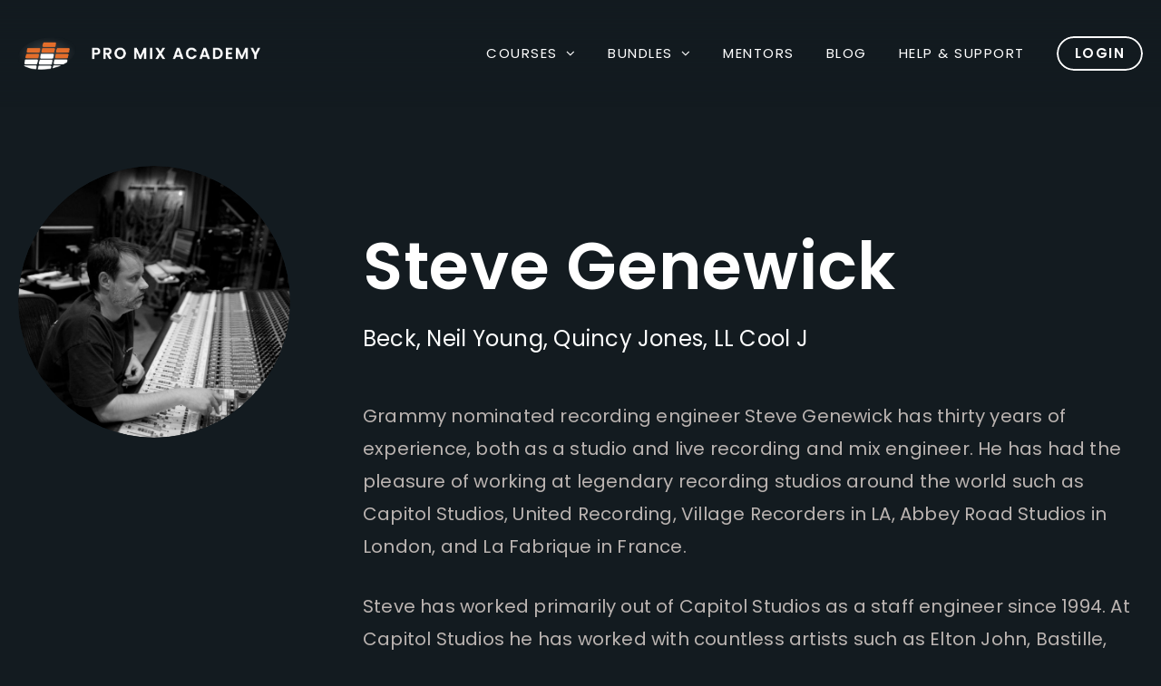

--- FILE ---
content_type: text/html; charset=UTF-8
request_url: https://promixacademy.com/mentor/steve-genewick/
body_size: 14786
content:
<!DOCTYPE html>
<html class="avada-html-layout-wide avada-html-header-position-top avada-header-color-not-opaque" lang="en-US" prefix="og: http://ogp.me/ns# fb: http://ogp.me/ns/fb#">
<head>
<meta http-equiv="X-UA-Compatible" content="IE=edge" />
<meta http-equiv="Content-Type" content="text/html; charset=utf-8"/>
<meta name="viewport" content="width=device-width, initial-scale=1" />
<meta name='robots' content='index, follow, max-image-preview:large, max-snippet:-1, max-video-preview:-1' />
<style>img:is([sizes="auto" i], [sizes^="auto," i]) { contain-intrinsic-size: 3000px 1500px }</style>
<!-- This site is optimized with the Yoast SEO plugin v26.6 - https://yoast.com/wordpress/plugins/seo/ -->
<title>Steve Genewick - Pro Mix Academy</title>
<link rel="canonical" href="https://promixacademy.com/mentor/steve-genewick/" />
<meta property="og:locale" content="en_US" />
<meta property="og:type" content="article" />
<meta property="og:title" content="Steve Genewick - Pro Mix Academy" />
<meta property="og:description" content="Grammy nominated recording engineer Steve Genewick has thirty years of experience, both as a studio and live recording and mix engineer. He has had the pleasure of working at legendary recording studios around the world such as Capitol Studios, United Recording, Village Recorders in LA, Abbey Road Studios in London, and La Fabrique in France.  Steve has worked primarily out of Capitol Studios as a staff engineer since 1994. At Capitol Studios he has worked with countless artists such as Elton John, Bastille, and Trisha Yearwood. Steve was also amongst the first of studio mixers to begin mixing music in Dolby Atmos, working with artists such as Beck, Gregory Porter, LL Cool J and Nial Horan and on the popular video game Apex Legends. In 2017 he received the Pensado Award for Best Recording Engineer, and he was a part of the Universal Audio and Capitol Studios Team that won a TEC Award for the Capitol Chambers plugin at the 2020 NAMM Conference.   For the last 20 years, Steve has had the great honor of collaborating with 23 time Grammy award winning engineer/producer Al Schmitt, working with artists such as Diana Krall, Chris Botti, Gladys Knight, Neil Young, George Benson, Quincy Jones, Burt Bacharach and Paul McCartney. Steve has also joined Al for Mix With the Masters seminars for the past seven years in addition to their collaboration on their instructional film “The Art of Recording a Big Band”.   When not working at Capitol, Steve works independently at numerous major recording studios in Los Angeles or at his home mixing studio. He has had the pleasure of working with the best in the business, and has always delivered to the highest of standards." />
<meta property="og:url" content="https://promixacademy.com/mentor/steve-genewick/" />
<meta property="og:site_name" content="Pro Mix Academy" />
<meta property="article:publisher" content="https://www.facebook.com/promixacademy" />
<meta property="article:modified_time" content="2022-07-05T17:55:06+00:00" />
<meta property="og:image" content="https://promixacademy.com/wp-content/uploads/2021/12/steve-genewick-mixing-carole-kinig.jpg" />
<meta property="og:image:width" content="1798" />
<meta property="og:image:height" content="1200" />
<meta property="og:image:type" content="image/jpeg" />
<meta name="twitter:card" content="summary_large_image" />
<meta name="twitter:site" content="@promixacademy" />
<meta name="twitter:label1" content="Est. reading time" />
<meta name="twitter:data1" content="2 minutes" />
<script type="application/ld+json" class="yoast-schema-graph">{"@context":"https://schema.org","@graph":[{"@type":"WebPage","@id":"https://promixacademy.com/mentor/steve-genewick/","url":"https://promixacademy.com/mentor/steve-genewick/","name":"Steve Genewick - Pro Mix Academy","isPartOf":{"@id":"https://promixacademy.com/#website"},"primaryImageOfPage":{"@id":"https://promixacademy.com/mentor/steve-genewick/#primaryimage"},"image":{"@id":"https://promixacademy.com/mentor/steve-genewick/#primaryimage"},"thumbnailUrl":"https://promixacademy.com/wp-content/uploads/2021/12/steve-genewick-mixing-carole-kinig.jpg","datePublished":"2022-06-26T17:49:23+00:00","dateModified":"2022-07-05T17:55:06+00:00","breadcrumb":{"@id":"https://promixacademy.com/mentor/steve-genewick/#breadcrumb"},"inLanguage":"en-US","potentialAction":[{"@type":"ReadAction","target":["https://promixacademy.com/mentor/steve-genewick/"]}]},{"@type":"ImageObject","inLanguage":"en-US","@id":"https://promixacademy.com/mentor/steve-genewick/#primaryimage","url":"https://promixacademy.com/wp-content/uploads/2021/12/steve-genewick-mixing-carole-kinig.jpg","contentUrl":"https://promixacademy.com/wp-content/uploads/2021/12/steve-genewick-mixing-carole-kinig.jpg","width":1798,"height":1200,"caption":"steve genewick mixing carole king dolby atmos"},{"@type":"BreadcrumbList","@id":"https://promixacademy.com/mentor/steve-genewick/#breadcrumb","itemListElement":[{"@type":"ListItem","position":1,"name":"Home","item":"https://promixacademy.com/"},{"@type":"ListItem","position":2,"name":"Mentors","item":"https://promixacademy.com/mentors/"},{"@type":"ListItem","position":3,"name":"Steve Genewick"}]},{"@type":"WebSite","@id":"https://promixacademy.com/#website","url":"https://promixacademy.com/","name":"Pro Mix Academy","description":"Premium mixing, mastering and recording online tutorials","publisher":{"@id":"https://promixacademy.com/#organization"},"potentialAction":[{"@type":"SearchAction","target":{"@type":"EntryPoint","urlTemplate":"https://promixacademy.com/?s={search_term_string}"},"query-input":{"@type":"PropertyValueSpecification","valueRequired":true,"valueName":"search_term_string"}}],"inLanguage":"en-US"},{"@type":"Organization","@id":"https://promixacademy.com/#organization","name":"Pro Mix Academy","url":"https://promixacademy.com/","logo":{"@type":"ImageObject","inLanguage":"en-US","@id":"https://promixacademy.com/#/schema/logo/image/","url":"https://promixacademy.com/wp-content/uploads/2020/03/favicon-iphone@2.png","contentUrl":"https://promixacademy.com/wp-content/uploads/2020/03/favicon-iphone@2.png","width":114,"height":114,"caption":"Pro Mix Academy"},"image":{"@id":"https://promixacademy.com/#/schema/logo/image/"},"sameAs":["https://www.facebook.com/promixacademy","https://x.com/promixacademy","https://www.instagram.com/promixacademy/","https://www.youtube.com/channel/UCrE2Uv_ME9fthkO-OudTHYw"]}]}</script>
<!-- / Yoast SEO plugin. -->
<link rel="alternate" type="application/rss+xml" title="Pro Mix Academy &raquo; Feed" href="https://promixacademy.com/feed/" />
<link rel="alternate" type="application/rss+xml" title="Pro Mix Academy &raquo; Comments Feed" href="https://promixacademy.com/comments/feed/" />
<link rel="shortcut icon" href="https://promixacademy.com/wp-content/uploads/2020/03/favicon.png" type="image/x-icon" />
<!-- Apple Touch Icon -->
<link rel="apple-touch-icon" sizes="180x180" href="https://promixacademy.com/wp-content/uploads/2020/03/favicon-iphone@2.png">
<!-- Android Icon -->
<link rel="icon" sizes="192x192" href="https://promixacademy.com/wp-content/uploads/2020/03/favicon-iphone.png">
<!-- MS Edge Icon -->
<meta name="msapplication-TileImage" content="https://promixacademy.com/wp-content/uploads/2020/03/favicon-ipad.png">
<meta name="description" content="Grammy nominated recording engineer Steve Genewick has thirty years of experience, both as a studio and live recording and mix engineer. He has had the pleasure of working at legendary recording studios around the world such as Capitol Studios, United Recording, Village Recorders in LA, Abbey Road Studios in London, and La Fabrique in"/>
<meta property="og:locale" content="en_US"/>
<meta property="og:type" content="article"/>
<meta property="og:site_name" content="Pro Mix Academy"/>
<meta property="og:title" content="Steve Genewick - Pro Mix Academy"/>
<meta property="og:description" content="Grammy nominated recording engineer Steve Genewick has thirty years of experience, both as a studio and live recording and mix engineer. He has had the pleasure of working at legendary recording studios around the world such as Capitol Studios, United Recording, Village Recorders in LA, Abbey Road Studios in London, and La Fabrique in"/>
<meta property="og:url" content="https://promixacademy.com/mentor/steve-genewick/"/>
<meta property="article:modified_time" content="2022-07-05T17:55:06+00:00"/>
<meta property="og:image" content="https://promixacademy.com/wp-content/uploads/2021/12/steve-genewick-mixing-carole-kinig.jpg"/>
<meta property="og:image:width" content="1798"/>
<meta property="og:image:height" content="1200"/>
<meta property="og:image:type" content="image/jpeg"/>
<!-- This site uses the Google Analytics by MonsterInsights plugin v9.11.0 - Using Analytics tracking - https://www.monsterinsights.com/ -->
<script src="//www.googletagmanager.com/gtag/js?id=G-8H9CG0TXN2"  data-cfasync="false" data-wpfc-render="false" type="text/javascript" async></script>
<script data-cfasync="false" data-wpfc-render="false" type="text/javascript">
var mi_version = '9.11.0';
var mi_track_user = true;
var mi_no_track_reason = '';
var MonsterInsightsDefaultLocations = {"page_location":"https:\/\/promixacademy.com\/mentor\/steve-genewick\/"};
if ( typeof MonsterInsightsPrivacyGuardFilter === 'function' ) {
var MonsterInsightsLocations = (typeof MonsterInsightsExcludeQuery === 'object') ? MonsterInsightsPrivacyGuardFilter( MonsterInsightsExcludeQuery ) : MonsterInsightsPrivacyGuardFilter( MonsterInsightsDefaultLocations );
} else {
var MonsterInsightsLocations = (typeof MonsterInsightsExcludeQuery === 'object') ? MonsterInsightsExcludeQuery : MonsterInsightsDefaultLocations;
}
var disableStrs = [
'ga-disable-G-8H9CG0TXN2',
];
/* Function to detect opted out users */
function __gtagTrackerIsOptedOut() {
for (var index = 0; index < disableStrs.length; index++) {
if (document.cookie.indexOf(disableStrs[index] + '=true') > -1) {
return true;
}
}
return false;
}
/* Disable tracking if the opt-out cookie exists. */
if (__gtagTrackerIsOptedOut()) {
for (var index = 0; index < disableStrs.length; index++) {
window[disableStrs[index]] = true;
}
}
/* Opt-out function */
function __gtagTrackerOptout() {
for (var index = 0; index < disableStrs.length; index++) {
document.cookie = disableStrs[index] + '=true; expires=Thu, 31 Dec 2099 23:59:59 UTC; path=/';
window[disableStrs[index]] = true;
}
}
if ('undefined' === typeof gaOptout) {
function gaOptout() {
__gtagTrackerOptout();
}
}
window.dataLayer = window.dataLayer || [];
window.MonsterInsightsDualTracker = {
helpers: {},
trackers: {},
};
if (mi_track_user) {
function __gtagDataLayer() {
dataLayer.push(arguments);
}
function __gtagTracker(type, name, parameters) {
if (!parameters) {
parameters = {};
}
if (parameters.send_to) {
__gtagDataLayer.apply(null, arguments);
return;
}
if (type === 'event') {
parameters.send_to = monsterinsights_frontend.v4_id;
var hookName = name;
if (typeof parameters['event_category'] !== 'undefined') {
hookName = parameters['event_category'] + ':' + name;
}
if (typeof MonsterInsightsDualTracker.trackers[hookName] !== 'undefined') {
MonsterInsightsDualTracker.trackers[hookName](parameters);
} else {
__gtagDataLayer('event', name, parameters);
}
} else {
__gtagDataLayer.apply(null, arguments);
}
}
__gtagTracker('js', new Date());
__gtagTracker('set', {
'developer_id.dZGIzZG': true,
});
if ( MonsterInsightsLocations.page_location ) {
__gtagTracker('set', MonsterInsightsLocations);
}
__gtagTracker('config', 'G-8H9CG0TXN2', {"forceSSL":"true","link_attribution":"true"} );
window.gtag = __gtagTracker;										(function () {
/* https://developers.google.com/analytics/devguides/collection/analyticsjs/ */
/* ga and __gaTracker compatibility shim. */
var noopfn = function () {
return null;
};
var newtracker = function () {
return new Tracker();
};
var Tracker = function () {
return null;
};
var p = Tracker.prototype;
p.get = noopfn;
p.set = noopfn;
p.send = function () {
var args = Array.prototype.slice.call(arguments);
args.unshift('send');
__gaTracker.apply(null, args);
};
var __gaTracker = function () {
var len = arguments.length;
if (len === 0) {
return;
}
var f = arguments[len - 1];
if (typeof f !== 'object' || f === null || typeof f.hitCallback !== 'function') {
if ('send' === arguments[0]) {
var hitConverted, hitObject = false, action;
if ('event' === arguments[1]) {
if ('undefined' !== typeof arguments[3]) {
hitObject = {
'eventAction': arguments[3],
'eventCategory': arguments[2],
'eventLabel': arguments[4],
'value': arguments[5] ? arguments[5] : 1,
}
}
}
if ('pageview' === arguments[1]) {
if ('undefined' !== typeof arguments[2]) {
hitObject = {
'eventAction': 'page_view',
'page_path': arguments[2],
}
}
}
if (typeof arguments[2] === 'object') {
hitObject = arguments[2];
}
if (typeof arguments[5] === 'object') {
Object.assign(hitObject, arguments[5]);
}
if ('undefined' !== typeof arguments[1].hitType) {
hitObject = arguments[1];
if ('pageview' === hitObject.hitType) {
hitObject.eventAction = 'page_view';
}
}
if (hitObject) {
action = 'timing' === arguments[1].hitType ? 'timing_complete' : hitObject.eventAction;
hitConverted = mapArgs(hitObject);
__gtagTracker('event', action, hitConverted);
}
}
return;
}
function mapArgs(args) {
var arg, hit = {};
var gaMap = {
'eventCategory': 'event_category',
'eventAction': 'event_action',
'eventLabel': 'event_label',
'eventValue': 'event_value',
'nonInteraction': 'non_interaction',
'timingCategory': 'event_category',
'timingVar': 'name',
'timingValue': 'value',
'timingLabel': 'event_label',
'page': 'page_path',
'location': 'page_location',
'title': 'page_title',
'referrer' : 'page_referrer',
};
for (arg in args) {
if (!(!args.hasOwnProperty(arg) || !gaMap.hasOwnProperty(arg))) {
hit[gaMap[arg]] = args[arg];
} else {
hit[arg] = args[arg];
}
}
return hit;
}
try {
f.hitCallback();
} catch (ex) {
}
};
__gaTracker.create = newtracker;
__gaTracker.getByName = newtracker;
__gaTracker.getAll = function () {
return [];
};
__gaTracker.remove = noopfn;
__gaTracker.loaded = true;
window['__gaTracker'] = __gaTracker;
})();
} else {
console.log("");
(function () {
function __gtagTracker() {
return null;
}
window['__gtagTracker'] = __gtagTracker;
window['gtag'] = __gtagTracker;
})();
}
</script>
<!-- / Google Analytics by MonsterInsights -->
<!-- <link rel='stylesheet' id='rs-plugin-settings-css' href='https://promixacademy.com/wp-content/plugins/1revslider/public/assets/css/settings.css?ver=5.4.8.3' type='text/css' media='all' /> -->
<link rel="stylesheet" type="text/css" href="//promixacademy.com/wp-content/cache/wpfc-minified/m09xjw0n/i06mp.css" media="all"/>
<style id='rs-plugin-settings-inline-css' type='text/css'>
#rs-demo-id {}
</style>
<!-- <link rel='stylesheet' id='fusion-dynamic-css-css' href='https://promixacademy.com/wp-content/uploads/fusion-styles/49fffa21394cf1e2f490b1934fa99cf9.min.css?ver=3.12.1' type='text/css' media='all' /> -->
<link rel="stylesheet" type="text/css" href="//promixacademy.com/wp-content/cache/wpfc-minified/ldcm0ivw/i0709.css" media="all"/>
<script type="text/javascript" src="https://promixacademy.com/wp-content/plugins/google-analytics-for-wordpress/assets/js/frontend-gtag.min.js?ver=9.11.0" id="monsterinsights-frontend-script-js" async="async" data-wp-strategy="async"></script>
<script data-cfasync="false" data-wpfc-render="false" type="text/javascript" id='monsterinsights-frontend-script-js-extra'>/* <![CDATA[ */
var monsterinsights_frontend = {"js_events_tracking":"true","download_extensions":"doc,pdf,ppt,zip,xls,docx,pptx,xlsx","inbound_paths":"[{\"path\":\"\\\/go\\\/\",\"label\":\"affiliate\"},{\"path\":\"\\\/recommend\\\/\",\"label\":\"affiliate\"}]","home_url":"https:\/\/promixacademy.com","hash_tracking":"false","v4_id":"G-8H9CG0TXN2"};/* ]]> */
</script>
<script type="text/javascript" src="https://promixacademy.com/wp-includes/js/jquery/jquery.min.js?ver=3.7.1" id="jquery-core-js"></script>
<script type="text/javascript" src="https://promixacademy.com/wp-content/plugins/1revslider/public/assets/js/jquery.themepunch.tools.min.js?ver=5.4.8.3" id="tp-tools-js"></script>
<script type="text/javascript" src="https://promixacademy.com/wp-content/plugins/1revslider/public/assets/js/jquery.themepunch.revolution.min.js?ver=5.4.8.3" id="revmin-js"></script>
<link rel="https://api.w.org/" href="https://promixacademy.com/wp-json/" /><link rel="alternate" title="JSON" type="application/json" href="https://promixacademy.com/wp-json/wp/v2/mentor/5283" /><link rel="EditURI" type="application/rsd+xml" title="RSD" href="https://promixacademy.com/xmlrpc.php?rsd" />
<meta name="generator" content="WordPress 6.8.3" />
<link rel='shortlink' href='https://promixacademy.com/?p=5283' />
<link rel="alternate" title="oEmbed (JSON)" type="application/json+oembed" href="https://promixacademy.com/wp-json/oembed/1.0/embed?url=https%3A%2F%2Fpromixacademy.com%2Fmentor%2Fsteve-genewick%2F" />
<link rel="alternate" title="oEmbed (XML)" type="text/xml+oembed" href="https://promixacademy.com/wp-json/oembed/1.0/embed?url=https%3A%2F%2Fpromixacademy.com%2Fmentor%2Fsteve-genewick%2F&#038;format=xml" />
<style type="text/css" id="css-fb-visibility">@media screen and (max-width: 640px){.fusion-no-small-visibility{display:none !important;}body .sm-text-align-center{text-align:center !important;}body .sm-text-align-left{text-align:left !important;}body .sm-text-align-right{text-align:right !important;}body .sm-flex-align-center{justify-content:center !important;}body .sm-flex-align-flex-start{justify-content:flex-start !important;}body .sm-flex-align-flex-end{justify-content:flex-end !important;}body .sm-mx-auto{margin-left:auto !important;margin-right:auto !important;}body .sm-ml-auto{margin-left:auto !important;}body .sm-mr-auto{margin-right:auto !important;}body .fusion-absolute-position-small{position:absolute;top:auto;width:100%;}.awb-sticky.awb-sticky-small{ position: sticky; top: var(--awb-sticky-offset,0); }}@media screen and (min-width: 641px) and (max-width: 1024px){.fusion-no-medium-visibility{display:none !important;}body .md-text-align-center{text-align:center !important;}body .md-text-align-left{text-align:left !important;}body .md-text-align-right{text-align:right !important;}body .md-flex-align-center{justify-content:center !important;}body .md-flex-align-flex-start{justify-content:flex-start !important;}body .md-flex-align-flex-end{justify-content:flex-end !important;}body .md-mx-auto{margin-left:auto !important;margin-right:auto !important;}body .md-ml-auto{margin-left:auto !important;}body .md-mr-auto{margin-right:auto !important;}body .fusion-absolute-position-medium{position:absolute;top:auto;width:100%;}.awb-sticky.awb-sticky-medium{ position: sticky; top: var(--awb-sticky-offset,0); }}@media screen and (min-width: 1025px){.fusion-no-large-visibility{display:none !important;}body .lg-text-align-center{text-align:center !important;}body .lg-text-align-left{text-align:left !important;}body .lg-text-align-right{text-align:right !important;}body .lg-flex-align-center{justify-content:center !important;}body .lg-flex-align-flex-start{justify-content:flex-start !important;}body .lg-flex-align-flex-end{justify-content:flex-end !important;}body .lg-mx-auto{margin-left:auto !important;margin-right:auto !important;}body .lg-ml-auto{margin-left:auto !important;}body .lg-mr-auto{margin-right:auto !important;}body .fusion-absolute-position-large{position:absolute;top:auto;width:100%;}.awb-sticky.awb-sticky-large{ position: sticky; top: var(--awb-sticky-offset,0); }}</style><style type="text/css">.recentcomments a{display:inline !important;padding:0 !important;margin:0 !important;}</style><meta name="generator" content="Powered by Slider Revolution 5.4.8.3 - responsive, Mobile-Friendly Slider Plugin for WordPress with comfortable drag and drop interface." />
<script type="text/javascript">function setREVStartSize(e){									
try{ e.c=jQuery(e.c);var i=jQuery(window).width(),t=9999,r=0,n=0,l=0,f=0,s=0,h=0;
if(e.responsiveLevels&&(jQuery.each(e.responsiveLevels,function(e,f){f>i&&(t=r=f,l=e),i>f&&f>r&&(r=f,n=e)}),t>r&&(l=n)),f=e.gridheight[l]||e.gridheight[0]||e.gridheight,s=e.gridwidth[l]||e.gridwidth[0]||e.gridwidth,h=i/s,h=h>1?1:h,f=Math.round(h*f),"fullscreen"==e.sliderLayout){var u=(e.c.width(),jQuery(window).height());if(void 0!=e.fullScreenOffsetContainer){var c=e.fullScreenOffsetContainer.split(",");if (c) jQuery.each(c,function(e,i){u=jQuery(i).length>0?u-jQuery(i).outerHeight(!0):u}),e.fullScreenOffset.split("%").length>1&&void 0!=e.fullScreenOffset&&e.fullScreenOffset.length>0?u-=jQuery(window).height()*parseInt(e.fullScreenOffset,0)/100:void 0!=e.fullScreenOffset&&e.fullScreenOffset.length>0&&(u-=parseInt(e.fullScreenOffset,0))}f=u}else void 0!=e.minHeight&&f<e.minHeight&&(f=e.minHeight);e.c.closest(".rev_slider_wrapper").css({height:f})					
}catch(d){console.log("Failure at Presize of Slider:"+d)}						
};</script>
<style type="text/css" id="wp-custom-css">
.post h2, .post-content h2, h2, h2.entry-title {
line-height: 1 !important;
text-wrap:pretty
}		</style>
<script type="text/javascript">
var doc = document.documentElement;
doc.setAttribute( 'data-useragent', navigator.userAgent );
</script>
<!-- Google Tag Manager -->
<script>(function(w,d,s,l,i){w[l]=w[l]||[];w[l].push({'gtm.start':
new Date().getTime(),event:'gtm.js'});var f=d.getElementsByTagName(s)[0],
j=d.createElement(s),dl=l!='dataLayer'?'&l='+l:'';j.async=true;j.src=
'https://www.googletagmanager.com/gtm.js?id='+i+dl;f.parentNode.insertBefore(j,f);
})(window,document,'script','dataLayer','GTM-W8ZLVDW');</script>
<!-- End Google Tag Manager --></head>
<body class="wp-singular mentor-template-default single single-mentor postid-5283 wp-theme-Avada wp-child-theme-avada-child fusion-image-hovers fusion-pagination-sizing fusion-button_type-flat fusion-button_span-no fusion-button_gradient-linear avada-image-rollover-circle-no avada-image-rollover-yes avada-image-rollover-direction-fade fusion-body ltr no-tablet-sticky-header no-mobile-sticky-header no-mobile-slidingbar no-mobile-totop avada-has-rev-slider-styles fusion-disable-outline fusion-sub-menu-fade mobile-logo-pos-left layout-wide-mode avada-has-boxed-modal-shadow- layout-scroll-offset-full avada-has-zero-margin-offset-top fusion-top-header menu-text-align-center mobile-menu-design-flyout fusion-show-pagination-text fusion-header-layout-v1 avada-responsive avada-footer-fx-none avada-menu-highlight-style-bottombar fusion-search-form-clean fusion-main-menu-search-overlay fusion-avatar-circle avada-dropdown-styles avada-blog-layout-medium avada-blog-archive-layout-medium avada-header-shadow-no avada-menu-icon-position-left avada-has-header-100-width avada-has-breadcrumb-mobile-hidden avada-has-titlebar-bar_and_content avada-social-full-transparent avada-has-pagination-width_height avada-flyout-menu-direction-fade avada-ec-views-v1" data-awb-post-id="5283">
<a class="skip-link screen-reader-text" href="#content">Skip to content</a>
<div id="boxed-wrapper">
<div id="wrapper" class="fusion-wrapper">
<div id="home" style="position:relative;top:-1px;"></div>
<header class="fusion-header-wrapper">
<div class="fusion-header-v1 fusion-logo-alignment fusion-logo-left fusion-sticky-menu- fusion-sticky-logo- fusion-mobile-logo-  fusion-mobile-menu-design-flyout fusion-header-has-flyout-menu">
<div class="fusion-header-sticky-height"></div>
<div class="fusion-header">
<div class="fusion-row">
<div class="fusion-header-has-flyout-menu-content">
<div class="fusion-logo" data-margin-top="0" data-margin-bottom="0" data-margin-left="0px" data-margin-right="30px">
<a class="fusion-logo-link" href="https://promixacademy.com/">
<!-- standard logo -->
<img src="https://promixacademy.com/wp-content/uploads/2020/03/logo.png" srcset="https://promixacademy.com/wp-content/uploads/2020/03/logo.png 1x, https://promixacademy.com/wp-content/uploads/2020/03/logo@3x.png 2x" width="262" height="36" style="max-height:36px;height:auto;" alt="Pro Mix Academy Logo" data-retina_logo_url="https://promixacademy.com/wp-content/uploads/2020/03/logo@3x.png" class="fusion-standard-logo" />
</a>
</div>		<nav class="fusion-main-menu" aria-label="Main Menu"><div class="fusion-overlay-search">		<form role="search" class="searchform fusion-search-form  fusion-search-form-clean" method="get" action="https://promixacademy.com/">
<div class="fusion-search-form-content">
<div class="fusion-search-field search-field">
<label><span class="screen-reader-text">Search for:</span>
<input type="search" value="" name="s" class="s" placeholder="Search..." required aria-required="true" aria-label="Search..."/>
</label>
</div>
<div class="fusion-search-button search-button">
<input type="submit" class="fusion-search-submit searchsubmit" aria-label="Search" value="&#xf002;" />
</div>
</div>
</form>
<div class="fusion-search-spacer"></div><a href="#" role="button" aria-label="Close Search" class="fusion-close-search"></a></div><ul id="menu-main-menu" class="fusion-menu"><li  id="menu-item-8468"  class="menu-item menu-item-type-custom menu-item-object-custom menu-item-has-children menu-item-8468 fusion-dropdown-menu"  data-item-id="8468"><a  href="#" class="fusion-bottombar-highlight o-subtext --l"><span class="menu-text">Courses</span> <span class="fusion-caret"><i class="fusion-dropdown-indicator" aria-hidden="true"></i></span></a><ul class="sub-menu"><li  id="menu-item-4909"  class="menu-item menu-item-type-custom menu-item-object-custom menu-item-4909 fusion-dropdown-submenu" ><a  href="/courses/" class="fusion-bottombar-highlight o-subtext --l"><span>All Courses</span></a></li><li  id="menu-item-5333"  class="menu-item menu-item-type-custom menu-item-object-custom menu-item-5333 fusion-dropdown-submenu" ><a  href="/course/mixing-essentials-eq-compression-delay/" class="fusion-bottombar-highlight o-subtext --l"><span>Mixing Essentials</span></a></li><li  id="menu-item-5410"  class="menu-item menu-item-type-custom menu-item-object-custom menu-item-5410 fusion-dropdown-submenu" ><a  href="/course/the-ultimate-guide-to-pro-tools/" class="fusion-bottombar-highlight o-subtext --l"><span>Ultimate Guide To Pro Tools</span></a></li><li  id="menu-item-5411"  class="menu-item menu-item-type-custom menu-item-object-custom menu-item-5411 fusion-dropdown-submenu" ><a  href="/course/the-ultimate-guide-to-reaper/" class="fusion-bottombar-highlight o-subtext --l"><span>Ultimate Guide To Reaper</span></a></li><li  id="menu-item-5296"  class="menu-item menu-item-type-post_type_archive menu-item-object-hit_the_road_music menu-item-5296 fusion-dropdown-submenu" ><a  href="https://promixacademy.com/hit-the-road-music/" class="fusion-bottombar-highlight o-subtext --l"><span>Hit The Road Music</span></a></li></ul></li><li  id="menu-item-8399"  class="menu-item menu-item-type-custom menu-item-object-custom menu-item-has-children menu-item-8399 fusion-dropdown-menu"  data-item-id="8399"><a  href="#" class="fusion-bottombar-highlight o-subtext --l"><span class="menu-text">Bundles</span> <span class="fusion-caret"><i class="fusion-dropdown-indicator" aria-hidden="true"></i></span></a><ul class="sub-menu"><li  id="menu-item-1222370"  class="menu-item menu-item-type-custom menu-item-object-custom menu-item-1222370 fusion-dropdown-submenu" ><a  href="https://promixacademy.com/course/the-ultimate-guide-to-pro-tools/" class="fusion-bottombar-highlight o-subtext --l"><span>The Ultimate Guide To Pro Tools</span></a></li><li  id="menu-item-1222371"  class="menu-item menu-item-type-custom menu-item-object-custom menu-item-1222371 fusion-dropdown-submenu" ><a  href="https://promixacademy.com/course/richard-furch-electro-infused-rock-and-pop-mixing-decoded/" class="fusion-bottombar-highlight o-subtext --l"><span>Richard Furch: Electro infused Rock and Pop mixing decoded</span></a></li><li  id="menu-item-1222372"  class="menu-item menu-item-type-custom menu-item-object-custom menu-item-1222372 fusion-dropdown-submenu" ><a  href="https://promixacademy.com/course/grammy-nominee-marc-daniel-nelson-all-course-bundle-2025/" class="fusion-bottombar-highlight o-subtext --l"><span>Grammy Nominee Marc Daniel Nelson ALL NEW COURSE BUNDLE</span></a></li><li  id="menu-item-1222373"  class="menu-item menu-item-type-custom menu-item-object-custom menu-item-1222373 fusion-dropdown-submenu" ><a  href="/course-category/bundles" class="fusion-bottombar-highlight o-subtext --l"><span>More Bundles</span></a></li></ul></li><li  id="menu-item-3726"  class="menu-item menu-item-type-custom menu-item-object-custom menu-item-3726"  data-item-id="3726"><a  href="/mentors/" class="fusion-bottombar-highlight o-subtext --l"><span class="menu-text">Mentors</span></a></li><li  id="menu-item-3671"  class="menu-item menu-item-type-custom menu-item-object-custom menu-item-3671"  data-item-id="3671"><a  href="/blog/" class="fusion-bottombar-highlight o-subtext --l"><span class="menu-text">Blog</span></a></li><li  id="menu-item-8200"  class="menu-item menu-item-type-custom menu-item-object-custom menu-item-8200"  data-item-id="8200"><a  href="https://support.promixacademy.com" class="fusion-bottombar-highlight o-subtext --l"><span class="menu-text">Help &#038; Support</span></a></li><li  id="menu-item-2328"  class="pma-button menu-item menu-item-type-custom menu-item-object-custom menu-item-2328"  data-classes="pma-button" data-item-id="2328"><a  href="https://dashboard.promixacademy.com/" class="fusion-bottombar-highlight o-subtext o-button --sm --outline"><span class="menu-text">Login</span></a></li></ul></nav><div class="fusion-flyout-menu-icons fusion-flyout-mobile-menu-icons">
<a class="fusion-flyout-menu-toggle" aria-hidden="true" aria-label="Toggle Menu" href="#">
<div class="fusion-toggle-icon-line"></div>
<div class="fusion-toggle-icon-line"></div>
<div class="fusion-toggle-icon-line"></div>
</a>
</div>
<div class="fusion-flyout-menu-bg"></div>
<nav class="fusion-mobile-nav-holder fusion-flyout-menu fusion-flyout-mobile-menu" aria-label="Main Menu Mobile"></nav>
</div>
</div>
</div>
</div>
<div class="fusion-clearfix"></div>
</header>
<div id="sliders-container" class="fusion-slider-visibility">
</div>
<section class="fusion-page-title-bar fusion-tb-page-title-bar"><div class="fusion-fullwidth fullwidth-box fusion-builder-row-1 has-pattern-background has-mask-background c-page-title-bar --p-sm o-gray --op-30 --gray-100 hundred-percent-fullwidth non-hundred-percent-height-scrolling" style="--awb-border-radius-top-left:0px;--awb-border-radius-top-right:0px;--awb-border-radius-bottom-right:0px;--awb-border-radius-bottom-left:0px;--awb-padding-top:175px;--awb-padding-bottom:75px;--awb-flex-wrap:wrap;" ><div class="fusion-builder-row fusion-row"><div class="fusion-layout-column fusion_builder_column fusion-builder-column-0 fusion_builder_column_1_1 1_1 fusion-one-full fusion-column-first fusion-column-last" style="--awb-bg-size:cover;--awb-margin-top:0px;--awb-margin-bottom:0px;"><div class="fusion-column-wrapper fusion-column-has-shadow fusion-flex-column-wrapper-legacy"><div class="fusion-image-element in-legacy-container" style="--awb-caption-title-font-family:var(--h2_typography-font-family);--awb-caption-title-font-weight:var(--h2_typography-font-weight);--awb-caption-title-font-style:var(--h2_typography-font-style);--awb-caption-title-size:var(--h2_typography-font-size);--awb-caption-title-transform:var(--h2_typography-text-transform);--awb-caption-title-line-height:var(--h2_typography-line-height);--awb-caption-title-letter-spacing:var(--h2_typography-letter-spacing);"><span class=" fusion-imageframe imageframe-none imageframe-1 hover-type-none o-cover"><img decoding="async" src="/wp-content/uploads/2020/04/anthony-roberts-82wJ10pX1Fw-unsplash-scaled.jpg" alt class="img-responsive"/></span></div><div class="fusion-clearfix"></div></div></div></div></div>
</section>
<main id="main" class="clearfix ">
<div class="fusion-row" style="">
<section id="content" style="width: 100%;">
<div id="post-5283" class="post-5283 mentor type-mentor status-publish has-post-thumbnail hentry">
<div class="post-content">
<div class="fusion-fullwidth fullwidth-box fusion-builder-row-2 nonhundred-percent-fullwidth non-hundred-percent-height-scrolling" style="--awb-border-radius-top-left:0px;--awb-border-radius-top-right:0px;--awb-border-radius-bottom-right:0px;--awb-border-radius-bottom-left:0px;--awb-padding-right:0px;--awb-padding-left:0px;--awb-flex-wrap:wrap;" ><div class="fusion-builder-row fusion-row"><div class="fusion-layout-column fusion_builder_column fusion-builder-column-1 fusion_builder_column_1_1 1_1 fusion-one-full fusion-column-first fusion-column-last" style="--awb-bg-size:cover;--awb-margin-top:0px;--awb-margin-bottom:0px;"><div class="fusion-column-wrapper fusion-column-has-shadow fusion-flex-column-wrapper-legacy"><div class="fusion-text fusion-text-1"><div class='l-flex l-flex-wrap-900 l-align-start l-pad-h-lg l-pad-v-xxxl-b'><div class='l-pad-h__item l-pad-v-lg-b u-fig l-w-300 u-thumb-up u-flex-shrink-0'><div class='o-gray --gray-40'><figure class='o-aspect-ratio --circle o-gray__fig'><img fetchpriority="high" decoding="async" width="1024" height="683" src="https://promixacademy.com/wp-content/uploads/2021/12/steve-genewick-mixing-carole-kinig-1024x683.jpg" class="o-aspect-ratio__media u-object-cover wp-post-image" alt="steve genewick mixing carole king dolby atmos" srcset="https://promixacademy.com/wp-content/uploads/2021/12/steve-genewick-mixing-carole-kinig-200x133.jpg 200w, https://promixacademy.com/wp-content/uploads/2021/12/steve-genewick-mixing-carole-kinig-300x200.jpg 300w, https://promixacademy.com/wp-content/uploads/2021/12/steve-genewick-mixing-carole-kinig-400x267.jpg 400w, https://promixacademy.com/wp-content/uploads/2021/12/steve-genewick-mixing-carole-kinig-600x400.jpg 600w, https://promixacademy.com/wp-content/uploads/2021/12/steve-genewick-mixing-carole-kinig-768x513.jpg 768w, https://promixacademy.com/wp-content/uploads/2021/12/steve-genewick-mixing-carole-kinig-800x534.jpg 800w, https://promixacademy.com/wp-content/uploads/2021/12/steve-genewick-mixing-carole-kinig-1024x683.jpg 1024w, https://promixacademy.com/wp-content/uploads/2021/12/steve-genewick-mixing-carole-kinig-1200x801.jpg 1200w, https://promixacademy.com/wp-content/uploads/2021/12/steve-genewick-mixing-carole-kinig-1536x1025.jpg 1536w, https://promixacademy.com/wp-content/uploads/2021/12/steve-genewick-mixing-carole-kinig.jpg 1798w" sizes="(max-width: 1024px) 100vw, 1024px" /></figure></div></div><div class='l-pad-h__item'><div class='l-pad-v-xl-b u-text-center-900'><h1 class='u-m-0 l-pad-v-md-b'>Steve Genewick</h1><h3 class='u-m-0 u-fw-light'>Beck, Neil Young, Quincy Jones, LL Cool J</h3></div><p class="">Grammy nominated recording engineer Steve Genewick has thirty years of experience, both as a studio and live recording and mix engineer. He has had the pleasure of working at legendary recording studios around the world such as Capitol Studios, United Recording, Village Recorders in LA, Abbey Road Studios in London, and La Fabrique in France.</p>
<p class="">Steve has worked primarily out of Capitol Studios as a staff engineer since 1994. At Capitol Studios he has worked with countless artists such as Elton John, Bastille, and Trisha Yearwood. Steve was also amongst the first of studio mixers to begin mixing music in Dolby Atmos, working with artists such as Beck, Gregory Porter, LL Cool J and Nial Horan and on the popular video game Apex Legends. In 2017 he received the Pensado Award for Best Recording Engineer, and he was a part of the Universal Audio and Capitol Studios Team that won a TEC Award for the Capitol Chambers plugin at the 2020 NAMM Conference.</p>
<p class="">For the last 20 years, Steve has had the great honor of collaborating with 23 time Grammy award winning engineer/producer Al Schmitt, working with artists such as Diana Krall, Chris Botti, Gladys Knight, Neil Young, George Benson, Quincy Jones, Burt Bacharach and Paul McCartney. Steve has also joined Al for Mix With the Masters seminars for the past seven years in addition to their collaboration on their instructional film “The Art of Recording a Big Band”.</p>
<p class="">When not working at Capitol, Steve works independently at numerous major recording studios in Los Angeles or at his home mixing studio. He has had the pleasure of working with the best in the business, and has always delivered to the highest of standards.</p></div></div><div class='l-pad-v-xxxl-t l-pad-v-xxl-b u-b-top'><h2 class='sm u-m-0 l-pad-v-xl-b u-text-align-center'>Courses</h2><div class="l-flex l-pad-h-m l-pad-v-container u-fig --xl-b --wrap js-insert"><div class='l-33 --max l-pad-h__item l-flex-equal l-pad-v-xl-b o-gray --gray-30'><a class='u-transform-scale' href='https://promixacademy.com/course/mixing-carole-king-in-dolby-atmos-with-steve-genewick/'><figure class='o-aspect-ratio u-op-70 l-max-h-400 --p-65 o-gray__fig'><img decoding="async" width="1024" height="684" src="https://promixacademy.com/wp-content/uploads/2021/12/DSC06625-1024x684.jpg" class="o-aspect-ratio__media u-object-cover wp-post-image" alt="Mixing carole king in dolby atmos steve genewick" srcset="https://promixacademy.com/wp-content/uploads/2021/12/DSC06625-200x134.jpg 200w, https://promixacademy.com/wp-content/uploads/2021/12/DSC06625-300x200.jpg 300w, https://promixacademy.com/wp-content/uploads/2021/12/DSC06625-400x267.jpg 400w, https://promixacademy.com/wp-content/uploads/2021/12/DSC06625-600x401.jpg 600w, https://promixacademy.com/wp-content/uploads/2021/12/DSC06625-768x513.jpg 768w, https://promixacademy.com/wp-content/uploads/2021/12/DSC06625-800x534.jpg 800w, https://promixacademy.com/wp-content/uploads/2021/12/DSC06625-1024x684.jpg 1024w, https://promixacademy.com/wp-content/uploads/2021/12/DSC06625-1200x802.jpg 1200w, https://promixacademy.com/wp-content/uploads/2021/12/DSC06625-1536x1026.jpg 1536w" sizes="(max-width: 1024px) 100vw, 1024px" /></figure></a><div class='l-pad-h u-m-0 u-text-align-center l-flex-equal'><div class='u-bg-light l-pad-h__item l-pad-v l-flex-equal'><div class='u-m-auto u-fade-out-links'><h3 class='u-m-0 l-pad-v-xs-b'><a href='https://promixacademy.com/course/mixing-carole-king-in-dolby-atmos-with-steve-genewick/'>Mixing Carole King in Dolby Atmos with Steve Genewick</a></h3><a class='u-color-primary-light' href='https://promixacademy.com/mentor/steve-genewick/'>Steve Genewick</a></div></div></div></div></div></div>
</div><div class="fusion-clearfix"></div></div></div></div></div>
</div>
</div>
</section>
						
</div>  <!-- fusion-row -->
</main>  <!-- #main -->
<div class="fusion-footer">
<footer class="fusion-footer-widget-area fusion-widget-area">
<div class="fusion-row">
<div class="fusion-columns fusion-columns-3 fusion-widget-area">
<div class="fusion-column col-lg-4 col-md-4 col-sm-4">
<section id="media_image-2" class="fusion-footer-widget-column widget widget_media_image" style="border-style: solid;border-color:transparent;border-width:0px;"><a href="/pma"><img width="785" height="106" src="https://promixacademy.com/wp-content/uploads/2020/03/logo@3x.png" class="image wp-image-2320  attachment-full size-full" alt="Pro Mix Academy" style="max-width: 100%; height: auto;" decoding="async" srcset="https://promixacademy.com/wp-content/uploads/2020/03/logo@3x-200x27.png 200w, https://promixacademy.com/wp-content/uploads/2020/03/logo@3x-300x41.png 300w, https://promixacademy.com/wp-content/uploads/2020/03/logo@3x-400x54.png 400w, https://promixacademy.com/wp-content/uploads/2020/03/logo@3x-600x81.png 600w, https://promixacademy.com/wp-content/uploads/2020/03/logo@3x-768x104.png 768w, https://promixacademy.com/wp-content/uploads/2020/03/logo@3x.png 785w" sizes="(max-width: 785px) 100vw, 785px" /></a><div style="clear:both;"></div></section>																					</div>
<div class="fusion-column col-lg-4 col-md-4 col-sm-4">
<section id="social_links-widget-2" class="fusion-footer-widget-column widget social_links" style="border-style: solid;border-color:transparent;border-width:0px;">
<div class="fusion-social-networks boxed-icons">
<div class="fusion-social-networks-wrapper">
<a class="fusion-social-network-icon fusion-tooltip fusion-facebook awb-icon-facebook" href="https://www.facebook.com/promixacademy"   title="Facebook" aria-label="Facebook" rel="noopener noreferrer" target="_self" style="border-radius:3.125rem;padding:0.875rem;font-size:1rem;color:#FFFFFF;background-color:#10161A;border-color:#10161A;"></a>
<a class="fusion-social-network-icon fusion-tooltip fusion-twitter awb-icon-twitter" href="https://twitter.com/promixacademy"   title="Twitter" aria-label="Twitter" rel="noopener noreferrer" target="_self" style="border-radius:3.125rem;padding:0.875rem;font-size:1rem;color:#FFFFFF;background-color:#10161A;border-color:#10161A;"></a>
<a class="fusion-social-network-icon fusion-tooltip fusion-youtube awb-icon-youtube" href="https://www.youtube.com/channel/UCrE2Uv_ME9fthkO-OudTHYw"   title="YouTube" aria-label="YouTube" rel="noopener noreferrer" target="_self" style="border-radius:3.125rem;padding:0.875rem;font-size:1rem;color:#FFFFFF;background-color:#10161A;border-color:#10161A;"></a>
<a class="fusion-social-network-icon fusion-tooltip fusion-instagram awb-icon-instagram" href="https://www.instagram.com/promixacademy/"   title="Instagram" aria-label="Instagram" rel="noopener noreferrer" target="_self" style="border-radius:3.125rem;padding:0.875rem;font-size:1rem;color:#FFFFFF;background-color:#10161A;border-color:#10161A;"></a>
</div>
</div>
<div style="clear:both;"></div></section>																					</div>
<div class="fusion-column fusion-column-last col-lg-4 col-md-4 col-sm-4">
<section id="menu-widget-2" class="fusion-footer-widget-column widget menu" style="border-style: solid;border-color:transparent;border-width:0px;"><style type="text/css">#menu-widget-2{text-align:right;}#fusion-menu-widget-2 li{display:inline-block;}#fusion-menu-widget-2 ul li a{display:inline-block;padding:0;border:0;color:#ffffff;font-size:;}#fusion-menu-widget-2 ul li a:after{content:"";color:#ffffff;padding-right:0;padding-left:0;font-size:;}#fusion-menu-widget-2 ul li a:hover,#fusion-menu-widget-2 ul .menu-item.current-menu-item a{color:rgba(255,255,255,0.5);}#fusion-menu-widget-2 ul li:last-child a:after{display:none;}#fusion-menu-widget-2 ul li .fusion-widget-cart-number{margin:0 7px;background-color:rgba(255,255,255,0.5);color:#ffffff;}#fusion-menu-widget-2 ul li.fusion-active-cart-icon .fusion-widget-cart-icon:after{color:rgba(255,255,255,0.5);}</style><nav id="fusion-menu-widget-2" class="fusion-widget-menu" aria-label="Secondary navigation"><ul id="menu-footer-menu" class="menu"><li id="menu-item-6890" class="menu-item menu-item-type-custom menu-item-object-custom menu-item-6890"><a href="https://promixacademy.com/courses/" class=" o-subtext-sm --l">Courses</a></li><li id="menu-item-6913" class="menu-item menu-item-type-custom menu-item-object-custom menu-item-6913"><a href="https://promixacademy.com/courses/" class=" o-subtext-sm --l">All Courses</a></li><li id="menu-item-6914" class="menu-item menu-item-type-custom menu-item-object-custom menu-item-6914"><a href="https://promixacademy.com/course/mixing-essentials-eq-compression-delay/" class=" o-subtext-sm --l">Mixing Essentials</a></li><li id="menu-item-6915" class="menu-item menu-item-type-custom menu-item-object-custom menu-item-6915"><a href="https://promixacademy.com/course/the-ultimate-guide-to-pro-tools/" class=" o-subtext-sm --l">Ultimate Guide To Pro Tools</a></li><li id="menu-item-6916" class="menu-item menu-item-type-custom menu-item-object-custom menu-item-6916"><a href="https://promixacademy.com/course/the-ultimate-guide-to-reaper/" class=" o-subtext-sm --l">Ultimate Guide To Reaper</a></li><li id="menu-item-6917" class="menu-item menu-item-type-custom menu-item-object-custom menu-item-6917"><a href="https://promixacademy.com/hit-the-road-music/" class=" o-subtext-sm --l">Hit The Road Music</a></li><li id="menu-item-6891" class="menu-item menu-item-type-custom menu-item-object-custom menu-item-6891"><a href="/mentors/" class=" o-subtext-sm --l">Mentors</a></li><li id="menu-item-6892" class="menu-item menu-item-type-custom menu-item-object-custom menu-item-6892"><a href="https://promixacademy.com/blog/" class=" o-subtext-sm --l">Blog</a></li><li id="menu-item-8199" class="menu-item menu-item-type-custom menu-item-object-custom menu-item-8199"><a href="https://support.promixacademy.com" class=" o-subtext-sm --l">Help &#038; Support</a></li><li id="menu-item-6894" class="menu-item menu-item-type-custom menu-item-object-custom menu-item-6894"><a href="https://dashboard.promixacademy.com/" class=" o-subtext-sm --l">Login</a></li><li id="menu-item-6924" class="menu-item menu-item-type-post_type menu-item-object-page menu-item-6924"><a href="https://promixacademy.com/sitemap/" class=" o-subtext-sm --l">Sitemap</a></li></ul></nav><div style="clear:both;"></div></section>																					</div>
<div class="fusion-clearfix"></div>
</div> <!-- fusion-columns -->
</div> <!-- fusion-row -->
</footer> <!-- fusion-footer-widget-area -->
<footer id="footer" class="fusion-footer-copyright-area fusion-footer-copyright-center">
<div class="fusion-row">
<div class="fusion-copyright-content">
<div class="fusion-copyright-notice">
<div>
<div class="l-flex u-text-sm l-pad-h-sm l-pad-v-container --sm-b --justify-center --wrap">
<div class="l-pad-v-sm-b l-pad-h__item">© Pro Mix Academy 2023. All rights reserved.</div>
<div class="l-pad-v-sm-b l-pad-h__item"><a href="/privacy-policy/">Privacy Policy</a></div>
<div class="l-pad-v-sm-b l-pad-h__item"><a href="/terms-of-service/">Terms of Use</a></div>
<div class="l-pad-v-sm-b l-pad-h__item"><a href="/cookie-policy/">Cookie Policy</a></div>
</div>	</div>
</div>
</div> <!-- fusion-fusion-copyright-content -->
</div> <!-- fusion-row -->
</footer> <!-- #footer -->
</div> <!-- fusion-footer -->
</div> <!-- wrapper -->
</div> <!-- #boxed-wrapper -->
<a class="fusion-one-page-text-link fusion-page-load-link" tabindex="-1" href="#" aria-hidden="true">Page load link</a>
<div class="avada-footer-scripts">
<script type="text/javascript">var fusionNavIsCollapsed=function(e){var t,n;window.innerWidth<=e.getAttribute("data-breakpoint")?(e.classList.add("collapse-enabled"),e.classList.remove("awb-menu_desktop"),e.classList.contains("expanded")||window.dispatchEvent(new CustomEvent("fusion-mobile-menu-collapsed",{detail:{nav:e}})),(n=e.querySelectorAll(".menu-item-has-children.expanded")).length&&n.forEach((function(e){e.querySelector(".awb-menu__open-nav-submenu_mobile").setAttribute("aria-expanded","false")}))):(null!==e.querySelector(".menu-item-has-children.expanded .awb-menu__open-nav-submenu_click")&&e.querySelector(".menu-item-has-children.expanded .awb-menu__open-nav-submenu_click").click(),e.classList.remove("collapse-enabled"),e.classList.add("awb-menu_desktop"),null!==e.querySelector(".awb-menu__main-ul")&&e.querySelector(".awb-menu__main-ul").removeAttribute("style")),e.classList.add("no-wrapper-transition"),clearTimeout(t),t=setTimeout(()=>{e.classList.remove("no-wrapper-transition")},400),e.classList.remove("loading")},fusionRunNavIsCollapsed=function(){var e,t=document.querySelectorAll(".awb-menu");for(e=0;e<t.length;e++)fusionNavIsCollapsed(t[e])};function avadaGetScrollBarWidth(){var e,t,n,l=document.createElement("p");return l.style.width="100%",l.style.height="200px",(e=document.createElement("div")).style.position="absolute",e.style.top="0px",e.style.left="0px",e.style.visibility="hidden",e.style.width="200px",e.style.height="150px",e.style.overflow="hidden",e.appendChild(l),document.body.appendChild(e),t=l.offsetWidth,e.style.overflow="scroll",t==(n=l.offsetWidth)&&(n=e.clientWidth),document.body.removeChild(e),jQuery("html").hasClass("awb-scroll")&&10<t-n?10:t-n}fusionRunNavIsCollapsed(),window.addEventListener("fusion-resize-horizontal",fusionRunNavIsCollapsed);</script><script type="speculationrules">
{"prefetch":[{"source":"document","where":{"and":[{"href_matches":"\/*"},{"not":{"href_matches":["\/wp-*.php","\/wp-admin\/*","\/wp-content\/uploads\/*","\/wp-content\/*","\/wp-content\/plugins\/*","\/wp-content\/themes\/avada-child\/*","\/wp-content\/themes\/Avada\/*","\/*\\?(.+)"]}},{"not":{"selector_matches":"a[rel~=\"nofollow\"]"}},{"not":{"selector_matches":".no-prefetch, .no-prefetch a"}}]},"eagerness":"conservative"}]}
</script>
<script src="https://my.hellobar.com/1754e2e01dd5dc83a06b2849f4acff97c800d6c0.js" type="text/javascript" async="async"></script><!-- <link rel='stylesheet' id='pma-style-css' href='https://promixacademy.com/wp-content/themes/avada-child/style.css?ver=6.8.3' type='text/css' media='all' /> -->
<link rel="stylesheet" type="text/css" href="//promixacademy.com/wp-content/cache/wpfc-minified/ma9utszg/i06mp.css" media="all"/>
<script type="text/javascript" id="pma-script-js-extra">
/* <![CDATA[ */
var pma = {"ajax_url":"https:\/\/promixacademy.com\/wp-admin\/admin-ajax.php"};
/* ]]> */
</script>
<script type="text/javascript" src="https://promixacademy.com/wp-content/themes/avada-child/assets/public/js/pma.js" id="pma-script-js"></script>
<script type="text/javascript" src="https://promixacademy.com/wp-content/themes/Avada/includes/lib/assets/min/js/general/awb-tabs-widget.js?ver=3.12.1" id="awb-tabs-widget-js"></script>
<script type="text/javascript" src="https://promixacademy.com/wp-content/themes/Avada/includes/lib/assets/min/js/general/awb-vertical-menu-widget.js?ver=3.12.1" id="awb-vertical-menu-widget-js"></script>
<script type="text/javascript" src="https://promixacademy.com/wp-content/themes/Avada/includes/lib/assets/min/js/library/cssua.js?ver=2.1.28" id="cssua-js"></script>
<script type="text/javascript" src="https://promixacademy.com/wp-content/themes/Avada/includes/lib/assets/min/js/library/modernizr.js?ver=3.3.1" id="modernizr-js"></script>
<script type="text/javascript" id="fusion-js-extra">
/* <![CDATA[ */
var fusionJSVars = {"visibility_small":"640","visibility_medium":"1024"};
/* ]]> */
</script>
<script type="text/javascript" src="https://promixacademy.com/wp-content/themes/Avada/includes/lib/assets/min/js/general/fusion.js?ver=3.12.1" id="fusion-js"></script>
<script type="text/javascript" src="https://promixacademy.com/wp-content/themes/Avada/includes/lib/assets/min/js/library/swiper.js?ver=11.2.5" id="swiper-js"></script>
<script type="text/javascript" src="https://promixacademy.com/wp-content/themes/Avada/includes/lib/assets/min/js/library/bootstrap.transition.js?ver=3.3.6" id="bootstrap-transition-js"></script>
<script type="text/javascript" src="https://promixacademy.com/wp-content/themes/Avada/includes/lib/assets/min/js/library/bootstrap.tooltip.js?ver=3.3.5" id="bootstrap-tooltip-js"></script>
<script type="text/javascript" src="https://promixacademy.com/wp-content/themes/Avada/includes/lib/assets/min/js/library/jquery.requestAnimationFrame.js?ver=1" id="jquery-request-animation-frame-js"></script>
<script type="text/javascript" src="https://promixacademy.com/wp-content/themes/Avada/includes/lib/assets/min/js/library/jquery.easing.js?ver=1.3" id="jquery-easing-js"></script>
<script type="text/javascript" src="https://promixacademy.com/wp-content/themes/Avada/includes/lib/assets/min/js/library/jquery.fitvids.js?ver=1.1" id="jquery-fitvids-js"></script>
<script type="text/javascript" id="jquery-lightbox-js-extra">
/* <![CDATA[ */
var fusionLightboxVideoVars = {"lightbox_video_width":"1280","lightbox_video_height":"720"};
/* ]]> */
</script>
<script type="text/javascript" src="https://promixacademy.com/wp-content/themes/Avada/includes/lib/assets/min/js/library/jquery.ilightbox.js?ver=2.2.3" id="jquery-lightbox-js"></script>
<script type="text/javascript" src="https://promixacademy.com/wp-content/themes/Avada/includes/lib/assets/min/js/library/jquery.mousewheel.js?ver=3.0.6" id="jquery-mousewheel-js"></script>
<script type="text/javascript" src="https://promixacademy.com/wp-content/themes/Avada/includes/lib/assets/min/js/library/jquery.fade.js?ver=1" id="jquery-fade-js"></script>
<script type="text/javascript" src="https://promixacademy.com/wp-content/themes/Avada/includes/lib/assets/min/js/library/imagesLoaded.js?ver=3.1.8" id="images-loaded-js"></script>
<script type="text/javascript" id="fusion-equal-heights-js-extra">
/* <![CDATA[ */
var fusionEqualHeightVars = {"content_break_point":"900"};
/* ]]> */
</script>
<script type="text/javascript" src="https://promixacademy.com/wp-content/themes/Avada/includes/lib/assets/min/js/general/fusion-equal-heights.js?ver=1" id="fusion-equal-heights-js"></script>
<script type="text/javascript" src="https://promixacademy.com/wp-content/themes/Avada/includes/lib/assets/min/js/library/fusion-parallax.js?ver=1" id="fusion-parallax-js"></script>
<script type="text/javascript" id="fusion-video-general-js-extra">
/* <![CDATA[ */
var fusionVideoGeneralVars = {"status_vimeo":"1","status_yt":"1"};
/* ]]> */
</script>
<script type="text/javascript" src="https://promixacademy.com/wp-content/themes/Avada/includes/lib/assets/min/js/library/fusion-video-general.js?ver=1" id="fusion-video-general-js"></script>
<script type="text/javascript" id="fusion-video-bg-js-extra">
/* <![CDATA[ */
var fusionVideoBgVars = {"status_vimeo":"1","status_yt":"1"};
/* ]]> */
</script>
<script type="text/javascript" src="https://promixacademy.com/wp-content/themes/Avada/includes/lib/assets/min/js/library/fusion-video-bg.js?ver=1" id="fusion-video-bg-js"></script>
<script type="text/javascript" id="fusion-lightbox-js-extra">
/* <![CDATA[ */
var fusionLightboxVars = {"status_lightbox":"1","lightbox_gallery":"1","lightbox_skin":"dark","lightbox_title":"1","lightbox_arrows":"1","lightbox_slideshow_speed":"5000","lightbox_loop":"0","lightbox_autoplay":"","lightbox_opacity":"0.90","lightbox_desc":"1","lightbox_social":"1","lightbox_social_links":{"facebook":{"source":"https:\/\/www.facebook.com\/sharer.php?u={URL}","text":"Share on Facebook"},"twitter":{"source":"https:\/\/x.com\/intent\/post?url={URL}","text":"Share on X"},"reddit":{"source":"https:\/\/reddit.com\/submit?url={URL}","text":"Share on Reddit"},"linkedin":{"source":"https:\/\/www.linkedin.com\/shareArticle?mini=true&url={URL}","text":"Share on LinkedIn"},"mail":{"source":"mailto:?body={URL}","text":"Share by Email"}},"lightbox_deeplinking":"1","lightbox_path":"vertical","lightbox_post_images":"1","lightbox_animation_speed":"normal","l10n":{"close":"Press Esc to close","enterFullscreen":"Enter Fullscreen (Shift+Enter)","exitFullscreen":"Exit Fullscreen (Shift+Enter)","slideShow":"Slideshow","next":"Next","previous":"Previous"}};
/* ]]> */
</script>
<script type="text/javascript" src="https://promixacademy.com/wp-content/themes/Avada/includes/lib/assets/min/js/general/fusion-lightbox.js?ver=1" id="fusion-lightbox-js"></script>
<script type="text/javascript" src="https://promixacademy.com/wp-content/themes/Avada/includes/lib/assets/min/js/general/fusion-tooltip.js?ver=1" id="fusion-tooltip-js"></script>
<script type="text/javascript" src="https://promixacademy.com/wp-content/themes/Avada/includes/lib/assets/min/js/general/fusion-sharing-box.js?ver=1" id="fusion-sharing-box-js"></script>
<script type="text/javascript" src="https://promixacademy.com/wp-content/themes/Avada/includes/lib/assets/min/js/library/jquery.sticky-kit.js?ver=1.1.2" id="jquery-sticky-kit-js"></script>
<script type="text/javascript" src="https://promixacademy.com/wp-content/themes/Avada/includes/lib/assets/min/js/library/fusion-youtube.js?ver=2.2.1" id="fusion-youtube-js"></script>
<script type="text/javascript" src="https://promixacademy.com/wp-content/themes/Avada/includes/lib/assets/min/js/library/vimeoPlayer.js?ver=2.2.1" id="vimeo-player-js"></script>
<script type="text/javascript" src="https://promixacademy.com/wp-content/themes/Avada/includes/lib/assets/min/js/general/fusion-general-global.js?ver=3.12.1" id="fusion-general-global-js"></script>
<script type="text/javascript" src="https://promixacademy.com/wp-content/themes/Avada/assets/min/js/general/avada-general-footer.js?ver=7.12.1" id="avada-general-footer-js"></script>
<script type="text/javascript" src="https://promixacademy.com/wp-content/themes/Avada/assets/min/js/general/avada-quantity.js?ver=7.12.1" id="avada-quantity-js"></script>
<script type="text/javascript" src="https://promixacademy.com/wp-content/themes/Avada/assets/min/js/general/avada-crossfade-images.js?ver=7.12.1" id="avada-crossfade-images-js"></script>
<script type="text/javascript" src="https://promixacademy.com/wp-content/themes/Avada/assets/min/js/general/avada-select.js?ver=7.12.1" id="avada-select-js"></script>
<script type="text/javascript" id="avada-rev-styles-js-extra">
/* <![CDATA[ */
var avadaRevVars = {"avada_rev_styles":"1"};
/* ]]> */
</script>
<script type="text/javascript" src="https://promixacademy.com/wp-content/themes/Avada/assets/min/js/general/avada-rev-styles.js?ver=7.12.1" id="avada-rev-styles-js"></script>
<script type="text/javascript" id="avada-live-search-js-extra">
/* <![CDATA[ */
var avadaLiveSearchVars = {"live_search":"1","ajaxurl":"https:\/\/promixacademy.com\/wp-admin\/admin-ajax.php","no_search_results":"No search results match your query. Please try again","min_char_count":"4","per_page":"100","show_feat_img":"1","display_post_type":"1"};
/* ]]> */
</script>
<script type="text/javascript" src="https://promixacademy.com/wp-content/themes/Avada/assets/min/js/general/avada-live-search.js?ver=7.12.1" id="avada-live-search-js"></script>
<script type="text/javascript" src="https://promixacademy.com/wp-content/themes/Avada/includes/lib/assets/min/js/general/fusion-alert.js?ver=6.8.3" id="fusion-alert-js"></script>
<script type="text/javascript" src="https://promixacademy.com/wp-content/plugins/fusion-builder/assets/js/min/general/awb-off-canvas.js?ver=3.12.1" id="awb-off-canvas-js"></script>
<script type="text/javascript" id="fusion-animations-js-extra">
/* <![CDATA[ */
var fusionAnimationsVars = {"status_css_animations":"desktop"};
/* ]]> */
</script>
<script type="text/javascript" src="https://promixacademy.com/wp-content/plugins/fusion-builder/assets/js/min/general/fusion-animations.js?ver=6.8.3" id="fusion-animations-js"></script>
<script type="text/javascript" src="https://promixacademy.com/wp-content/plugins/fusion-builder/assets/js/min/general/fusion-column-legacy.js?ver=6.8.3" id="fusion-column-legacy-js"></script>
<script type="text/javascript" src="https://promixacademy.com/wp-content/plugins/fusion-builder/assets/js/min/general/awb-background-slider.js?ver=6.8.3" id="awb-background-slider-js"></script>
<script type="text/javascript" id="fusion-container-js-extra">
/* <![CDATA[ */
var fusionContainerVars = {"content_break_point":"900","container_hundred_percent_height_mobile":"0","is_sticky_header_transparent":"1","hundred_percent_scroll_sensitivity":"200"};
/* ]]> */
</script>
<script type="text/javascript" src="https://promixacademy.com/wp-content/plugins/fusion-builder/assets/js/min/general/fusion-container.js?ver=3.12.1" id="fusion-container-js"></script>
<script type="text/javascript" src="https://promixacademy.com/wp-content/themes/Avada/assets/min/js/library/jquery.elasticslider.js?ver=7.12.1" id="jquery-elastic-slider-js"></script>
<script type="text/javascript" id="avada-elastic-slider-js-extra">
/* <![CDATA[ */
var avadaElasticSliderVars = {"tfes_autoplay":"0","tfes_animation":"sides","tfes_interval":"3000","tfes_speed":"800","tfes_width":"150"};
/* ]]> */
</script>
<script type="text/javascript" src="https://promixacademy.com/wp-content/themes/Avada/assets/min/js/general/avada-elastic-slider.js?ver=7.12.1" id="avada-elastic-slider-js"></script>
<script type="text/javascript" id="avada-drop-down-js-extra">
/* <![CDATA[ */
var avadaSelectVars = {"avada_drop_down":"1"};
/* ]]> */
</script>
<script type="text/javascript" src="https://promixacademy.com/wp-content/themes/Avada/assets/min/js/general/avada-drop-down.js?ver=7.12.1" id="avada-drop-down-js"></script>
<script type="text/javascript" id="avada-to-top-js-extra">
/* <![CDATA[ */
var avadaToTopVars = {"status_totop":"desktop","totop_position":"right","totop_scroll_down_only":"1"};
/* ]]> */
</script>
<script type="text/javascript" src="https://promixacademy.com/wp-content/themes/Avada/assets/min/js/general/avada-to-top.js?ver=7.12.1" id="avada-to-top-js"></script>
<script type="text/javascript" id="avada-header-js-extra">
/* <![CDATA[ */
var avadaHeaderVars = {"header_position":"top","header_sticky":"","header_sticky_type2_layout":"menu_only","header_sticky_shadow":"","side_header_break_point":"900","header_sticky_mobile":"","header_sticky_tablet":"","mobile_menu_design":"flyout","sticky_header_shrinkage":"","nav_height":"36","nav_highlight_border":"0","nav_highlight_style":"bottombar","logo_margin_top":"0","logo_margin_bottom":"0","layout_mode":"wide","header_padding_top":"2.5rem","header_padding_bottom":"2.5rem","scroll_offset":"full"};
/* ]]> */
</script>
<script type="text/javascript" src="https://promixacademy.com/wp-content/themes/Avada/assets/min/js/general/avada-header.js?ver=7.12.1" id="avada-header-js"></script>
<script type="text/javascript" id="avada-menu-js-extra">
/* <![CDATA[ */
var avadaMenuVars = {"site_layout":"wide","header_position":"top","logo_alignment":"left","header_sticky":"","header_sticky_mobile":"","header_sticky_tablet":"","side_header_break_point":"900","megamenu_base_width":"site_width","mobile_menu_design":"flyout","dropdown_goto":"Go to...","mobile_nav_cart":"Shopping Cart","mobile_submenu_open":"Open submenu of %s","mobile_submenu_close":"Close submenu of %s","submenu_slideout":"1"};
/* ]]> */
</script>
<script type="text/javascript" src="https://promixacademy.com/wp-content/themes/Avada/assets/min/js/general/avada-menu.js?ver=7.12.1" id="avada-menu-js"></script>
<script type="text/javascript" src="https://promixacademy.com/wp-content/themes/Avada/assets/min/js/library/bootstrap.scrollspy.js?ver=7.12.1" id="bootstrap-scrollspy-js"></script>
<script type="text/javascript" src="https://promixacademy.com/wp-content/themes/Avada/assets/min/js/general/avada-scrollspy.js?ver=7.12.1" id="avada-scrollspy-js"></script>
<script type="text/javascript" id="fusion-responsive-typography-js-extra">
/* <![CDATA[ */
var fusionTypographyVars = {"site_width":"1300px","typography_sensitivity":"0.50","typography_factor":"1.50","elements":"h1, h2, h3, h4, h5, h6"};
/* ]]> */
</script>
<script type="text/javascript" src="https://promixacademy.com/wp-content/themes/Avada/includes/lib/assets/min/js/general/fusion-responsive-typography.js?ver=3.12.1" id="fusion-responsive-typography-js"></script>
<script type="text/javascript" id="fusion-scroll-to-anchor-js-extra">
/* <![CDATA[ */
var fusionScrollToAnchorVars = {"content_break_point":"900","container_hundred_percent_height_mobile":"0","hundred_percent_scroll_sensitivity":"200"};
/* ]]> */
</script>
<script type="text/javascript" src="https://promixacademy.com/wp-content/themes/Avada/includes/lib/assets/min/js/general/fusion-scroll-to-anchor.js?ver=3.12.1" id="fusion-scroll-to-anchor-js"></script>
<script type="text/javascript" id="fusion-video-js-extra">
/* <![CDATA[ */
var fusionVideoVars = {"status_vimeo":"1"};
/* ]]> */
</script>
<script type="text/javascript" src="https://promixacademy.com/wp-content/plugins/fusion-builder/assets/js/min/general/fusion-video.js?ver=3.12.1" id="fusion-video-js"></script>
<script type="text/javascript" src="https://promixacademy.com/wp-content/plugins/fusion-builder/assets/js/min/general/fusion-column.js?ver=3.12.1" id="fusion-column-js"></script>
<script type="text/javascript">
jQuery( document ).ready( function() {
var ajaxurl = 'https://promixacademy.com/wp-admin/admin-ajax.php';
if ( 0 < jQuery( '.fusion-login-nonce' ).length ) {
jQuery.get( ajaxurl, { 'action': 'fusion_login_nonce' }, function( response ) {
jQuery( '.fusion-login-nonce' ).html( response );
});
}
});
</script>
<!-- Google Tag Manager (noscript) -->
<noscript><iframe src="https://www.googletagmanager.com/ns.html?id=GTM-W8ZLVDW"
height="0" width="0" style="display:none;visibility:hidden"></iframe></noscript>
<!-- End Google Tag Manager (noscript) -->		</div>
<section class="to-top-container to-top-right" aria-labelledby="awb-to-top-label">
<a href="#" id="toTop" class="fusion-top-top-link">
<span id="awb-to-top-label" class="screen-reader-text">Go to Top</span>
</a>
</section>
<script defer src="https://static.cloudflareinsights.com/beacon.min.js/vcd15cbe7772f49c399c6a5babf22c1241717689176015" integrity="sha512-ZpsOmlRQV6y907TI0dKBHq9Md29nnaEIPlkf84rnaERnq6zvWvPUqr2ft8M1aS28oN72PdrCzSjY4U6VaAw1EQ==" data-cf-beacon='{"version":"2024.11.0","token":"90ff16a18ccd417cac1c660b1b46d18b","r":1,"server_timing":{"name":{"cfCacheStatus":true,"cfEdge":true,"cfExtPri":true,"cfL4":true,"cfOrigin":true,"cfSpeedBrain":true},"location_startswith":null}}' crossorigin="anonymous"></script>
</body>
</html><!-- WP Fastest Cache file was created in 0.858 seconds, on December 29, 2025 @ 12:08 pm --><!-- via php -->

--- FILE ---
content_type: application/javascript
request_url: https://promixacademy.com/wp-content/themes/avada-child/assets/public/js/pma.js
body_size: 12187
content:
!function(t){var e={};function n(r){if(e[r])return e[r].exports;var o=e[r]={i:r,l:!1,exports:{}};return t[r].call(o.exports,o,o.exports,n),o.l=!0,o.exports}n.m=t,n.c=e,n.d=function(t,e,r){n.o(t,e)||Object.defineProperty(t,e,{enumerable:!0,get:r})},n.r=function(t){"undefined"!=typeof Symbol&&Symbol.toStringTag&&Object.defineProperty(t,Symbol.toStringTag,{value:"Module"}),Object.defineProperty(t,"__esModule",{value:!0})},n.t=function(t,e){if(1&e&&(t=n(t)),8&e)return t;if(4&e&&"object"==typeof t&&t&&t.__esModule)return t;var r=Object.create(null);if(n.r(r),Object.defineProperty(r,"default",{enumerable:!0,value:t}),2&e&&"string"!=typeof t)for(var o in t)n.d(r,o,function(e){return t[e]}.bind(null,o));return r},n.n=function(t){var e=t&&t.__esModule?function(){return t.default}:function(){return t};return n.d(e,"a",e),e},n.o=function(t,e){return Object.prototype.hasOwnProperty.call(t,e)},n.p="/",n(n.s=62)}([function(t,e,n){(function(e){var n="object",r=function(t){return t&&t.Math==Math&&t};t.exports=r(typeof globalThis==n&&globalThis)||r(typeof window==n&&window)||r(typeof self==n&&self)||r(typeof e==n&&e)||Function("return this")()}).call(this,n(65))},function(t,e,n){var r=n(0),o=n(19),i=n(39),s=n(77),a=r.Symbol,c=o("wks");t.exports=function(t){return c[t]||(c[t]=s&&a[t]||(s?a:i)("Symbol."+t))}},function(t,e,n){var r=n(7);t.exports=function(t){if(!r(t))throw TypeError(String(t)+" is not an object");return t}},function(t,e){t.exports=function(t){try{return!!t()}catch(t){return!0}}},function(t,e){var n={}.hasOwnProperty;t.exports=function(t,e){return n.call(t,e)}},function(t,e,n){var r=n(6),o=n(9),i=n(17);t.exports=r?function(t,e,n){return o.f(t,e,i(1,n))}:function(t,e,n){return t[e]=n,t}},function(t,e,n){var r=n(3);t.exports=!r((function(){return 7!=Object.defineProperty({},"a",{get:function(){return 7}}).a}))},function(t,e){t.exports=function(t){return"object"==typeof t?null!==t:"function"==typeof t}},function(t,e,n){var r=n(0),o=n(21).f,i=n(5),s=n(10),a=n(25),c=n(67),u=n(42);t.exports=function(t,e){var n,f,l,p,h,d=t.target,v=t.global,y=t.stat;if(n=v?r:y?r[d]||a(d,{}):(r[d]||{}).prototype)for(f in e){if(p=e[f],l=t.noTargetGet?(h=o(n,f))&&h.value:n[f],!u(v?f:d+(y?".":"#")+f,t.forced)&&void 0!==l){if(typeof p==typeof l)continue;c(p,l)}(t.sham||l&&l.sham)&&i(p,"sham",!0),s(n,f,p,t)}}},function(t,e,n){var r=n(6),o=n(37),i=n(2),s=n(23),a=Object.defineProperty;e.f=r?a:function(t,e,n){if(i(t),e=s(e,!0),i(n),o)try{return a(t,e,n)}catch(t){}if("get"in n||"set"in n)throw TypeError("Accessors not supported");return"value"in n&&(t[e]=n.value),t}},function(t,e,n){var r=n(0),o=n(19),i=n(5),s=n(4),a=n(25),c=n(38),u=n(20),f=u.get,l=u.enforce,p=String(c).split("toString");o("inspectSource",(function(t){return c.call(t)})),(t.exports=function(t,e,n,o){var c=!!o&&!!o.unsafe,u=!!o&&!!o.enumerable,f=!!o&&!!o.noTargetGet;"function"==typeof n&&("string"!=typeof e||s(n,"name")||i(n,"name",e),l(n).source=p.join("string"==typeof e?e:"")),t!==r?(c?!f&&t[e]&&(u=!0):delete t[e],u?t[e]=n:i(t,e,n)):u?t[e]=n:a(e,n)})(Function.prototype,"toString",(function(){return"function"==typeof this&&f(this).source||c.call(this)}))},function(t,e){var n={}.toString;t.exports=function(t){return n.call(t).slice(8,-1)}},function(t,e){t.exports=!1},function(t,e,n){var r=n(14),o=n(0),i=function(t){return"function"==typeof t?t:void 0};t.exports=function(t,e){return arguments.length<2?i(r[t])||i(o[t]):r[t]&&r[t][e]||o[t]&&o[t][e]}},function(t,e,n){t.exports=n(0)},function(t,e){t.exports={}},function(t,e){t.exports=function(t){if("function"!=typeof t)throw TypeError(String(t)+" is not a function");return t}},function(t,e){t.exports=function(t,e){return{enumerable:!(1&t),configurable:!(2&t),writable:!(4&t),value:e}}},function(t,e,n){var r=n(36),o=n(22);t.exports=function(t){return r(o(t))}},function(t,e,n){var r=n(0),o=n(25),i=n(12),s=r["__core-js_shared__"]||o("__core-js_shared__",{});(t.exports=function(t,e){return s[t]||(s[t]=void 0!==e?e:{})})("versions",[]).push({version:"3.2.1",mode:i?"pure":"global",copyright:"© 2019 Denis Pushkarev (zloirock.ru)"})},function(t,e,n){var r,o,i,s=n(66),a=n(0),c=n(7),u=n(5),f=n(4),l=n(26),p=n(27),h=a.WeakMap;if(s){var d=new h,v=d.get,y=d.has,m=d.set;r=function(t,e){return m.call(d,t,e),e},o=function(t){return v.call(d,t)||{}},i=function(t){return y.call(d,t)}}else{var g=l("state");p[g]=!0,r=function(t,e){return u(t,g,e),e},o=function(t){return f(t,g)?t[g]:{}},i=function(t){return f(t,g)}}t.exports={set:r,get:o,has:i,enforce:function(t){return i(t)?o(t):r(t,{})},getterFor:function(t){return function(e){var n;if(!c(e)||(n=o(e)).type!==t)throw TypeError("Incompatible receiver, "+t+" required");return n}}}},function(t,e,n){var r=n(6),o=n(35),i=n(17),s=n(18),a=n(23),c=n(4),u=n(37),f=Object.getOwnPropertyDescriptor;e.f=r?f:function(t,e){if(t=s(t),e=a(e,!0),u)try{return f(t,e)}catch(t){}if(c(t,e))return i(!o.f.call(t,e),t[e])}},function(t,e){t.exports=function(t){if(null==t)throw TypeError("Can't call method on "+t);return t}},function(t,e,n){var r=n(7);t.exports=function(t,e){if(!r(t))return t;var n,o;if(e&&"function"==typeof(n=t.toString)&&!r(o=n.call(t)))return o;if("function"==typeof(n=t.valueOf)&&!r(o=n.call(t)))return o;if(!e&&"function"==typeof(n=t.toString)&&!r(o=n.call(t)))return o;throw TypeError("Can't convert object to primitive value")}},function(t,e,n){var r=n(0),o=n(7),i=r.document,s=o(i)&&o(i.createElement);t.exports=function(t){return s?i.createElement(t):{}}},function(t,e,n){var r=n(0),o=n(5);t.exports=function(t,e){try{o(r,t,e)}catch(n){r[t]=e}return e}},function(t,e,n){var r=n(19),o=n(39),i=r("keys");t.exports=function(t){return i[t]||(i[t]=o(t))}},function(t,e){t.exports={}},function(t,e,n){var r=n(29),o=Math.min;t.exports=function(t){return t>0?o(r(t),9007199254740991):0}},function(t,e){var n=Math.ceil,r=Math.floor;t.exports=function(t){return isNaN(t=+t)?0:(t>0?r:n)(t)}},function(t,e){t.exports=["constructor","hasOwnProperty","isPrototypeOf","propertyIsEnumerable","toLocaleString","toString","valueOf"]},function(t,e,n){var r=n(22);t.exports=function(t){return Object(r(t))}},function(t,e,n){var r=n(9).f,o=n(4),i=n(1)("toStringTag");t.exports=function(t,e,n){t&&!o(t=n?t:t.prototype,i)&&r(t,i,{configurable:!0,value:e})}},function(t,e,n){var r=n(16);t.exports=function(t,e,n){if(r(t),void 0===e)return t;switch(n){case 0:return function(){return t.call(e)};case 1:return function(n){return t.call(e,n)};case 2:return function(n,r){return t.call(e,n,r)};case 3:return function(n,r,o){return t.call(e,n,r,o)}}return function(){return t.apply(e,arguments)}}},function(t,e,n){"use strict";var r=n(16),o=function(t){var e,n;this.promise=new t((function(t,r){if(void 0!==e||void 0!==n)throw TypeError("Bad Promise constructor");e=t,n=r})),this.resolve=r(e),this.reject=r(n)};t.exports.f=function(t){return new o(t)}},function(t,e,n){"use strict";var r={}.propertyIsEnumerable,o=Object.getOwnPropertyDescriptor,i=o&&!r.call({1:2},1);e.f=i?function(t){var e=o(this,t);return!!e&&e.enumerable}:r},function(t,e,n){var r=n(3),o=n(11),i="".split;t.exports=r((function(){return!Object("z").propertyIsEnumerable(0)}))?function(t){return"String"==o(t)?i.call(t,""):Object(t)}:Object},function(t,e,n){var r=n(6),o=n(3),i=n(24);t.exports=!r&&!o((function(){return 7!=Object.defineProperty(i("div"),"a",{get:function(){return 7}}).a}))},function(t,e,n){var r=n(19);t.exports=r("native-function-to-string",Function.toString)},function(t,e){var n=0,r=Math.random();t.exports=function(t){return"Symbol("+String(void 0===t?"":t)+")_"+(++n+r).toString(36)}},function(t,e,n){var r=n(4),o=n(18),i=n(70).indexOf,s=n(27);t.exports=function(t,e){var n,a=o(t),c=0,u=[];for(n in a)!r(s,n)&&r(a,n)&&u.push(n);for(;e.length>c;)r(a,n=e[c++])&&(~i(u,n)||u.push(n));return u}},function(t,e){e.f=Object.getOwnPropertySymbols},function(t,e,n){var r=n(3),o=/#|\.prototype\./,i=function(t,e){var n=a[s(t)];return n==u||n!=c&&("function"==typeof e?r(e):!!e)},s=i.normalize=function(t){return String(t).replace(o,".").toLowerCase()},a=i.data={},c=i.NATIVE="N",u=i.POLYFILL="P";t.exports=i},function(t,e,n){var r=n(40),o=n(30);t.exports=Object.keys||function(t){return r(t,o)}},function(t,e,n){"use strict";var r=n(74).charAt,o=n(20),i=n(45),s=o.set,a=o.getterFor("String Iterator");i(String,"String",(function(t){s(this,{type:"String Iterator",string:String(t),index:0})}),(function(){var t,e=a(this),n=e.string,o=e.index;return o>=n.length?{value:void 0,done:!0}:(t=r(n,o),e.index+=t.length,{value:t,done:!1})}))},function(t,e,n){"use strict";var r=n(8),o=n(75),i=n(47),s=n(79),a=n(32),c=n(5),u=n(10),f=n(1),l=n(12),p=n(15),h=n(46),d=h.IteratorPrototype,v=h.BUGGY_SAFARI_ITERATORS,y=f("iterator"),m=function(){return this};t.exports=function(t,e,n,f,h,g,b){o(n,e,f);var x,_,w,j=function(t){if(t===h&&A)return A;if(!v&&t in T)return T[t];switch(t){case"keys":case"values":case"entries":return function(){return new n(this,t)}}return function(){return new n(this)}},O=e+" Iterator",S=!1,T=t.prototype,E=T[y]||T["@@iterator"]||h&&T[h],A=!v&&E||j(h),L="Array"==e&&T.entries||E;if(L&&(x=i(L.call(new t)),d!==Object.prototype&&x.next&&(l||i(x)===d||(s?s(x,d):"function"!=typeof x[y]&&c(x,y,m)),a(x,O,!0,!0),l&&(p[O]=m))),"values"==h&&E&&"values"!==E.name&&(S=!0,A=function(){return E.call(this)}),l&&!b||T[y]===A||c(T,y,A),p[e]=A,h)if(_={values:j("values"),keys:g?A:j("keys"),entries:j("entries")},b)for(w in _)(v||S||!(w in T))&&u(T,w,_[w]);else r({target:e,proto:!0,forced:v||S},_);return _}},function(t,e,n){"use strict";var r,o,i,s=n(47),a=n(5),c=n(4),u=n(1),f=n(12),l=u("iterator"),p=!1;[].keys&&("next"in(i=[].keys())?(o=s(s(i)))!==Object.prototype&&(r=o):p=!0),null==r&&(r={}),f||c(r,l)||a(r,l,(function(){return this})),t.exports={IteratorPrototype:r,BUGGY_SAFARI_ITERATORS:p}},function(t,e,n){var r=n(4),o=n(31),i=n(26),s=n(76),a=i("IE_PROTO"),c=Object.prototype;t.exports=s?Object.getPrototypeOf:function(t){return t=o(t),r(t,a)?t[a]:"function"==typeof t.constructor&&t instanceof t.constructor?t.constructor.prototype:t instanceof Object?c:null}},function(t,e,n){var r=n(2),o=n(78),i=n(30),s=n(27),a=n(49),c=n(24),u=n(26)("IE_PROTO"),f=function(){},l=function(){var t,e=c("iframe"),n=i.length;for(e.style.display="none",a.appendChild(e),e.src=String("javascript:"),(t=e.contentWindow.document).open(),t.write("<script>document.F=Object<\/script>"),t.close(),l=t.F;n--;)delete l.prototype[i[n]];return l()};t.exports=Object.create||function(t,e){var n;return null!==t?(f.prototype=r(t),n=new f,f.prototype=null,n[u]=t):n=l(),void 0===e?n:o(n,e)},s[u]=!0},function(t,e,n){var r=n(13);t.exports=r("document","documentElement")},function(t,e,n){var r=n(2);t.exports=function(t,e,n,o){try{return o?e(r(n)[0],n[1]):e(n)}catch(e){var i=t.return;throw void 0!==i&&r(i.call(t)),e}}},function(t,e,n){var r=n(1),o=n(15),i=r("iterator"),s=Array.prototype;t.exports=function(t){return void 0!==t&&(o.Array===t||s[i]===t)}},function(t,e,n){var r=n(53),o=n(15),i=n(1)("iterator");t.exports=function(t){if(null!=t)return t[i]||t["@@iterator"]||o[r(t)]}},function(t,e,n){var r=n(11),o=n(1)("toStringTag"),i="Arguments"==r(function(){return arguments}());t.exports=function(t){var e,n,s;return void 0===t?"Undefined":null===t?"Null":"string"==typeof(n=function(t,e){try{return t[e]}catch(t){}}(e=Object(t),o))?n:i?r(e):"Object"==(s=r(e))&&"function"==typeof e.callee?"Arguments":s}},function(t,e,n){var r=n(1)("iterator"),o=!1;try{var i=0,s={next:function(){return{done:!!i++}},return:function(){o=!0}};s[r]=function(){return this},Array.from(s,(function(){throw 2}))}catch(t){}t.exports=function(t,e){if(!e&&!o)return!1;var n=!1;try{var i={};i[r]=function(){return{next:function(){return{done:n=!0}}}},t(i)}catch(t){}return n}},function(t,e,n){var r=n(0);t.exports=r.Promise},function(t,e,n){var r=n(2),o=n(51),i=n(28),s=n(33),a=n(52),c=n(50),u=function(t,e){this.stopped=t,this.result=e};(t.exports=function(t,e,n,f,l){var p,h,d,v,y,m,g=s(e,n,f?2:1);if(l)p=t;else{if("function"!=typeof(h=a(t)))throw TypeError("Target is not iterable");if(o(h)){for(d=0,v=i(t.length);v>d;d++)if((y=f?g(r(m=t[d])[0],m[1]):g(t[d]))&&y instanceof u)return y;return new u(!1)}p=h.call(t)}for(;!(m=p.next()).done;)if((y=c(p,g,m.value,f))&&y instanceof u)return y;return new u(!1)}).stop=function(t){return new u(!0,t)}},function(t,e,n){var r=n(2),o=n(16),i=n(1)("species");t.exports=function(t,e){var n,s=r(t).constructor;return void 0===s||null==(n=r(s)[i])?e:o(n)}},function(t,e,n){var r,o,i,s=n(0),a=n(3),c=n(11),u=n(33),f=n(49),l=n(24),p=s.location,h=s.setImmediate,d=s.clearImmediate,v=s.process,y=s.MessageChannel,m=s.Dispatch,g=0,b={},x=function(t){if(b.hasOwnProperty(t)){var e=b[t];delete b[t],e()}},_=function(t){return function(){x(t)}},w=function(t){x(t.data)},j=function(t){s.postMessage(t+"",p.protocol+"//"+p.host)};h&&d||(h=function(t){for(var e=[],n=1;arguments.length>n;)e.push(arguments[n++]);return b[++g]=function(){("function"==typeof t?t:Function(t)).apply(void 0,e)},r(g),g},d=function(t){delete b[t]},"process"==c(v)?r=function(t){v.nextTick(_(t))}:m&&m.now?r=function(t){m.now(_(t))}:y?(i=(o=new y).port2,o.port1.onmessage=w,r=u(i.postMessage,i,1)):!s.addEventListener||"function"!=typeof postMessage||s.importScripts||a(j)?r="onreadystatechange"in l("script")?function(t){f.appendChild(l("script")).onreadystatechange=function(){f.removeChild(this),x(t)}}:function(t){setTimeout(_(t),0)}:(r=j,s.addEventListener("message",w,!1))),t.exports={set:h,clear:d}},function(t,e,n){var r=n(13);t.exports=r("navigator","userAgent")||""},function(t,e,n){var r=n(2),o=n(7),i=n(34);t.exports=function(t,e){if(r(t),o(e)&&e.constructor===t)return e;var n=i.f(t);return(0,n.resolve)(e),n.promise}},function(t,e){t.exports=function(t){try{return{error:!1,value:t()}}catch(t){return{error:!0,value:t}}}},function(t,e,n){n(100),t.exports=n(99)},function(t,e,n){n(64);var r=n(14);t.exports=r.Object.assign},function(t,e,n){var r=n(8),o=n(72);r({target:"Object",stat:!0,forced:Object.assign!==o},{assign:o})},function(t,e){var n;n=function(){return this}();try{n=n||new Function("return this")()}catch(t){"object"==typeof window&&(n=window)}t.exports=n},function(t,e,n){var r=n(0),o=n(38),i=r.WeakMap;t.exports="function"==typeof i&&/native code/.test(o.call(i))},function(t,e,n){var r=n(4),o=n(68),i=n(21),s=n(9);t.exports=function(t,e){for(var n=o(e),a=s.f,c=i.f,u=0;u<n.length;u++){var f=n[u];r(t,f)||a(t,f,c(e,f))}}},function(t,e,n){var r=n(13),o=n(69),i=n(41),s=n(2);t.exports=r("Reflect","ownKeys")||function(t){var e=o.f(s(t)),n=i.f;return n?e.concat(n(t)):e}},function(t,e,n){var r=n(40),o=n(30).concat("length","prototype");e.f=Object.getOwnPropertyNames||function(t){return r(t,o)}},function(t,e,n){var r=n(18),o=n(28),i=n(71),s=function(t){return function(e,n,s){var a,c=r(e),u=o(c.length),f=i(s,u);if(t&&n!=n){for(;u>f;)if((a=c[f++])!=a)return!0}else for(;u>f;f++)if((t||f in c)&&c[f]===n)return t||f||0;return!t&&-1}};t.exports={includes:s(!0),indexOf:s(!1)}},function(t,e,n){var r=n(29),o=Math.max,i=Math.min;t.exports=function(t,e){var n=r(t);return n<0?o(n+e,0):i(n,e)}},function(t,e,n){"use strict";var r=n(6),o=n(3),i=n(43),s=n(41),a=n(35),c=n(31),u=n(36),f=Object.assign;t.exports=!f||o((function(){var t={},e={},n=Symbol();return t[n]=7,"abcdefghijklmnopqrst".split("").forEach((function(t){e[t]=t})),7!=f({},t)[n]||"abcdefghijklmnopqrst"!=i(f({},e)).join("")}))?function(t,e){for(var n=c(t),o=arguments.length,f=1,l=s.f,p=a.f;o>f;)for(var h,d=u(arguments[f++]),v=l?i(d).concat(l(d)):i(d),y=v.length,m=0;y>m;)h=v[m++],r&&!p.call(d,h)||(n[h]=d[h]);return n}:f},function(t,e,n){n(44),n(81);var r=n(14);t.exports=r.Array.from},function(t,e,n){var r=n(29),o=n(22),i=function(t){return function(e,n){var i,s,a=String(o(e)),c=r(n),u=a.length;return c<0||c>=u?t?"":void 0:(i=a.charCodeAt(c))<55296||i>56319||c+1===u||(s=a.charCodeAt(c+1))<56320||s>57343?t?a.charAt(c):i:t?a.slice(c,c+2):s-56320+(i-55296<<10)+65536}};t.exports={codeAt:i(!1),charAt:i(!0)}},function(t,e,n){"use strict";var r=n(46).IteratorPrototype,o=n(48),i=n(17),s=n(32),a=n(15),c=function(){return this};t.exports=function(t,e,n){var u=e+" Iterator";return t.prototype=o(r,{next:i(1,n)}),s(t,u,!1,!0),a[u]=c,t}},function(t,e,n){var r=n(3);t.exports=!r((function(){function t(){}return t.prototype.constructor=null,Object.getPrototypeOf(new t)!==t.prototype}))},function(t,e,n){var r=n(3);t.exports=!!Object.getOwnPropertySymbols&&!r((function(){return!String(Symbol())}))},function(t,e,n){var r=n(6),o=n(9),i=n(2),s=n(43);t.exports=r?Object.defineProperties:function(t,e){i(t);for(var n,r=s(e),a=r.length,c=0;a>c;)o.f(t,n=r[c++],e[n]);return t}},function(t,e,n){var r=n(2),o=n(80);t.exports=Object.setPrototypeOf||("__proto__"in{}?function(){var t,e=!1,n={};try{(t=Object.getOwnPropertyDescriptor(Object.prototype,"__proto__").set).call(n,[]),e=n instanceof Array}catch(t){}return function(n,i){return r(n),o(i),e?t.call(n,i):n.__proto__=i,n}}():void 0)},function(t,e,n){var r=n(7);t.exports=function(t){if(!r(t)&&null!==t)throw TypeError("Can't set "+String(t)+" as a prototype");return t}},function(t,e,n){var r=n(8),o=n(82);r({target:"Array",stat:!0,forced:!n(54)((function(t){Array.from(t)}))},{from:o})},function(t,e,n){"use strict";var r=n(33),o=n(31),i=n(50),s=n(51),a=n(28),c=n(83),u=n(52);t.exports=function(t){var e,n,f,l,p=o(t),h="function"==typeof this?this:Array,d=arguments.length,v=d>1?arguments[1]:void 0,y=void 0!==v,m=0,g=u(p);if(y&&(v=r(v,d>2?arguments[2]:void 0,2)),null==g||h==Array&&s(g))for(n=new h(e=a(p.length));e>m;m++)c(n,m,y?v(p[m],m):p[m]);else for(l=g.call(p),n=new h;!(f=l.next()).done;m++)c(n,m,y?i(l,v,[f.value,m],!0):f.value);return n.length=m,n}},function(t,e,n){"use strict";var r=n(23),o=n(9),i=n(17);t.exports=function(t,e,n){var s=r(e);s in t?o.f(t,s,i(0,n)):t[s]=n}},function(t,e,n){n(85),n(44),n(87),n(91),n(97),n(98);var r=n(14);t.exports=r.Promise},function(t,e,n){var r=n(10),o=n(86),i=Object.prototype;o!==i.toString&&r(i,"toString",o,{unsafe:!0})},function(t,e,n){"use strict";var r=n(53),o={};o[n(1)("toStringTag")]="z",t.exports="[object z]"!==String(o)?function(){return"[object "+r(this)+"]"}:o.toString},function(t,e,n){var r=n(0),o=n(88),i=n(89),s=n(5),a=n(1),c=a("iterator"),u=a("toStringTag"),f=i.values;for(var l in o){var p=r[l],h=p&&p.prototype;if(h){if(h[c]!==f)try{s(h,c,f)}catch(t){h[c]=f}if(h[u]||s(h,u,l),o[l])for(var d in i)if(h[d]!==i[d])try{s(h,d,i[d])}catch(t){h[d]=i[d]}}}},function(t,e){t.exports={CSSRuleList:0,CSSStyleDeclaration:0,CSSValueList:0,ClientRectList:0,DOMRectList:0,DOMStringList:0,DOMTokenList:1,DataTransferItemList:0,FileList:0,HTMLAllCollection:0,HTMLCollection:0,HTMLFormElement:0,HTMLSelectElement:0,MediaList:0,MimeTypeArray:0,NamedNodeMap:0,NodeList:1,PaintRequestList:0,Plugin:0,PluginArray:0,SVGLengthList:0,SVGNumberList:0,SVGPathSegList:0,SVGPointList:0,SVGStringList:0,SVGTransformList:0,SourceBufferList:0,StyleSheetList:0,TextTrackCueList:0,TextTrackList:0,TouchList:0}},function(t,e,n){"use strict";var r=n(18),o=n(90),i=n(15),s=n(20),a=n(45),c=s.set,u=s.getterFor("Array Iterator");t.exports=a(Array,"Array",(function(t,e){c(this,{type:"Array Iterator",target:r(t),index:0,kind:e})}),(function(){var t=u(this),e=t.target,n=t.kind,r=t.index++;return!e||r>=e.length?(t.target=void 0,{value:void 0,done:!0}):"keys"==n?{value:r,done:!1}:"values"==n?{value:e[r],done:!1}:{value:[r,e[r]],done:!1}}),"values"),i.Arguments=i.Array,o("keys"),o("values"),o("entries")},function(t,e,n){var r=n(1),o=n(48),i=n(5),s=r("unscopables"),a=Array.prototype;null==a[s]&&i(a,s,o(null)),t.exports=function(t){a[s][t]=!0}},function(t,e,n){"use strict";var r,o,i,s,a=n(8),c=n(12),u=n(0),f=n(14),l=n(55),p=n(10),h=n(92),d=n(32),v=n(93),y=n(7),m=n(16),g=n(94),b=n(11),x=n(56),_=n(54),w=n(57),j=n(58).set,O=n(95),S=n(60),T=n(96),E=n(34),A=n(61),L=n(59),P=n(20),k=n(42),I=n(1)("species"),C="Promise",M=P.get,R=P.set,q=P.getterFor(C),N=l,F=u.TypeError,D=u.document,z=u.process,G=u.fetch,H=z&&z.versions,W=H&&H.v8||"",B=E.f,V=B,U="process"==b(z),Y=!!(D&&D.createEvent&&u.dispatchEvent),K=k(C,(function(){var t=N.resolve(1),e=function(){},n=(t.constructor={})[I]=function(t){t(e,e)};return!((U||"function"==typeof PromiseRejectionEvent)&&(!c||t.finally)&&t.then(e)instanceof n&&0!==W.indexOf("6.6")&&-1===L.indexOf("Chrome/66"))})),J=K||!_((function(t){N.all(t).catch((function(){}))})),X=function(t){var e;return!(!y(t)||"function"!=typeof(e=t.then))&&e},Q=function(t,e,n){if(!e.notified){e.notified=!0;var r=e.reactions;O((function(){for(var o=e.value,i=1==e.state,s=0;r.length>s;){var a,c,u,f=r[s++],l=i?f.ok:f.fail,p=f.resolve,h=f.reject,d=f.domain;try{l?(i||(2===e.rejection&&et(t,e),e.rejection=1),!0===l?a=o:(d&&d.enter(),a=l(o),d&&(d.exit(),u=!0)),a===f.promise?h(F("Promise-chain cycle")):(c=X(a))?c.call(a,p,h):p(a)):h(o)}catch(t){d&&!u&&d.exit(),h(t)}}e.reactions=[],e.notified=!1,n&&!e.rejection&&$(t,e)}))}},Z=function(t,e,n){var r,o;Y?((r=D.createEvent("Event")).promise=e,r.reason=n,r.initEvent(t,!1,!0),u.dispatchEvent(r)):r={promise:e,reason:n},(o=u["on"+t])?o(r):"unhandledrejection"===t&&T("Unhandled promise rejection",n)},$=function(t,e){j.call(u,(function(){var n,r=e.value;if(tt(e)&&(n=A((function(){U?z.emit("unhandledRejection",r,t):Z("unhandledrejection",t,r)})),e.rejection=U||tt(e)?2:1,n.error))throw n.value}))},tt=function(t){return 1!==t.rejection&&!t.parent},et=function(t,e){j.call(u,(function(){U?z.emit("rejectionHandled",t):Z("rejectionhandled",t,e.value)}))},nt=function(t,e,n,r){return function(o){t(e,n,o,r)}},rt=function(t,e,n,r){e.done||(e.done=!0,r&&(e=r),e.value=n,e.state=2,Q(t,e,!0))},ot=function(t,e,n,r){if(!e.done){e.done=!0,r&&(e=r);try{if(t===n)throw F("Promise can't be resolved itself");var o=X(n);o?O((function(){var r={done:!1};try{o.call(n,nt(ot,t,r,e),nt(rt,t,r,e))}catch(n){rt(t,r,n,e)}})):(e.value=n,e.state=1,Q(t,e,!1))}catch(n){rt(t,{done:!1},n,e)}}};K&&(N=function(t){g(this,N,C),m(t),r.call(this);var e=M(this);try{t(nt(ot,this,e),nt(rt,this,e))}catch(t){rt(this,e,t)}},(r=function(t){R(this,{type:C,done:!1,notified:!1,parent:!1,reactions:[],rejection:!1,state:0,value:void 0})}).prototype=h(N.prototype,{then:function(t,e){var n=q(this),r=B(w(this,N));return r.ok="function"!=typeof t||t,r.fail="function"==typeof e&&e,r.domain=U?z.domain:void 0,n.parent=!0,n.reactions.push(r),0!=n.state&&Q(this,n,!1),r.promise},catch:function(t){return this.then(void 0,t)}}),o=function(){var t=new r,e=M(t);this.promise=t,this.resolve=nt(ot,t,e),this.reject=nt(rt,t,e)},E.f=B=function(t){return t===N||t===i?new o(t):V(t)},c||"function"!=typeof l||(s=l.prototype.then,p(l.prototype,"then",(function(t,e){var n=this;return new N((function(t,e){s.call(n,t,e)})).then(t,e)})),"function"==typeof G&&a({global:!0,enumerable:!0,forced:!0},{fetch:function(t){return S(N,G.apply(u,arguments))}}))),a({global:!0,wrap:!0,forced:K},{Promise:N}),d(N,C,!1,!0),v(C),i=f[C],a({target:C,stat:!0,forced:K},{reject:function(t){var e=B(this);return e.reject.call(void 0,t),e.promise}}),a({target:C,stat:!0,forced:c||K},{resolve:function(t){return S(c&&this===i?N:this,t)}}),a({target:C,stat:!0,forced:J},{all:function(t){var e=this,n=B(e),r=n.resolve,o=n.reject,i=A((function(){var n=m(e.resolve),i=[],s=0,a=1;x(t,(function(t){var c=s++,u=!1;i.push(void 0),a++,n.call(e,t).then((function(t){u||(u=!0,i[c]=t,--a||r(i))}),o)})),--a||r(i)}));return i.error&&o(i.value),n.promise},race:function(t){var e=this,n=B(e),r=n.reject,o=A((function(){var o=m(e.resolve);x(t,(function(t){o.call(e,t).then(n.resolve,r)}))}));return o.error&&r(o.value),n.promise}})},function(t,e,n){var r=n(10);t.exports=function(t,e,n){for(var o in e)r(t,o,e[o],n);return t}},function(t,e,n){"use strict";var r=n(13),o=n(9),i=n(1),s=n(6),a=i("species");t.exports=function(t){var e=r(t),n=o.f;s&&e&&!e[a]&&n(e,a,{configurable:!0,get:function(){return this}})}},function(t,e){t.exports=function(t,e,n){if(!(t instanceof e))throw TypeError("Incorrect "+(n?n+" ":"")+"invocation");return t}},function(t,e,n){var r,o,i,s,a,c,u,f,l=n(0),p=n(21).f,h=n(11),d=n(58).set,v=n(59),y=l.MutationObserver||l.WebKitMutationObserver,m=l.process,g=l.Promise,b="process"==h(m),x=p(l,"queueMicrotask"),_=x&&x.value;_||(r=function(){var t,e;for(b&&(t=m.domain)&&t.exit();o;){e=o.fn,o=o.next;try{e()}catch(t){throw o?s():i=void 0,t}}i=void 0,t&&t.enter()},b?s=function(){m.nextTick(r)}:y&&!/(iphone|ipod|ipad).*applewebkit/i.test(v)?(a=!0,c=document.createTextNode(""),new y(r).observe(c,{characterData:!0}),s=function(){c.data=a=!a}):g&&g.resolve?(u=g.resolve(void 0),f=u.then,s=function(){f.call(u,r)}):s=function(){d.call(l,r)}),t.exports=_||function(t){var e={fn:t,next:void 0};i&&(i.next=e),o||(o=e,s()),i=e}},function(t,e,n){var r=n(0);t.exports=function(t,e){var n=r.console;n&&n.error&&(1===arguments.length?n.error(t):n.error(t,e))}},function(t,e,n){"use strict";var r=n(8),o=n(16),i=n(34),s=n(61),a=n(56);r({target:"Promise",stat:!0},{allSettled:function(t){var e=this,n=i.f(e),r=n.resolve,c=n.reject,u=s((function(){var n=o(e.resolve),i=[],s=0,c=1;a(t,(function(t){var o=s++,a=!1;i.push(void 0),c++,n.call(e,t).then((function(t){a||(a=!0,i[o]={status:"fulfilled",value:t},--c||r(i))}),(function(t){a||(a=!0,i[o]={status:"rejected",reason:t},--c||r(i))}))})),--c||r(i)}));return u.error&&c(u.value),n.promise}})},function(t,e,n){"use strict";var r=n(8),o=n(12),i=n(55),s=n(13),a=n(57),c=n(60),u=n(10);r({target:"Promise",proto:!0,real:!0},{finally:function(t){var e=a(this,s("Promise")),n="function"==typeof t;return this.then(n?function(n){return c(e,t()).then((function(){return n}))}:t,n?function(n){return c(e,t()).then((function(){throw n}))}:t)}}),o||"function"!=typeof i||i.prototype.finally||u(i.prototype,"finally",s("Promise").prototype.finally)},function(t,e,n){},function(t,e,n){"use strict";n.r(e);n(63),n(73),n(84);const r=(t,e)=>{if(!t||!e)return;let n=t.className;n?(e=e.split(" "),n=n.split(" "),e.forEach(t=>{let e=n.indexOf(t);-1===e&&n.splice(e,0,t)}),t.className=n.join(" ")):t.setAttribute("class",e)},o=(t,e,n=!0)=>{if(!t||!e)return;let r=t.className.split(" "),o=n;return(e=e.split(" ")).forEach(t=>{let e=r.indexOf(t);if(n){if(-1===e)return void(o=!1)}else if(-1!==e)return void(o=!0)}),o},i=(t,e)=>{if(!t||!e)return;let n=t.className.split(" ");(e=e.split(" ")).forEach(t=>{let e=n.indexOf(t);-1!=e&&n.splice(e,1)}),t.className=n.join(" ")},s=(t=null,e=null,n="",o=!0,s=!1)=>{t&&e&&n&&(o?r(e,n):i(e,n),t.disabled=s,t.setAttribute("aria-disabled",s.toString()))},a=t=>new Promise((e,n)=>{let r=new Image;r.src=t.src,r.complete&&e(t),r.onload=()=>{e(t)},r.onerror=()=>{e(t)}}),c=(t,e)=>{for(let n in e)void 0===e[n]||!1===e[n]||null===e[n]||Array.isArray(e[n])||"object"!=typeof e[n]||e[n]instanceof HTMLElement||e[n]instanceof HTMLCollection||e[n]instanceof NodeList||e[n]instanceof SVGElement?t.hasOwnProperty(n)&&(t[n]=e[n]):t.hasOwnProperty(n)&&(t[n]=Object.assign(t[n],e[n]));return t},u=(t,e,n=[])=>{if("object"==typeof t)for(let r in t)u(t[r],e?e+"["+r+"]":r,n);else n.push(e+"="+encodeURIComponent(t));return n.join("&")};var f=(t="focus-ring",e='a, button, input, textarea, select, details,[tabindex]:not([tabindex="-1"])')=>{let n=(t=>[...document.querySelectorAll(t)].filter(t=>!t.hasAttribute("disabled")))(e);if(n){let e=[9,"Tab"];n.forEach(n=>{n.addEventListener("keyup",s=>{let a=s.key||s.keyCode||s.which||s.code;-1!==e.indexOf(a)&&(o(n,t)?i(n,t):r(n,t))}),n.addEventListener("blur",e=>{i(n,t)})})}};class l{constructor(t){if(this.table=null,this.equalWidthTo=null,c(this,t),this._resizeTimer,!this._initialize())return!1}_initialize(){return!(!this.table||!this.equalWidthTo)&&(window.addEventListener("resize",this._resizeHandler.bind(this)),this._go(),!0)}_go(){this.table.setAttribute("data-collapse",!1),this.table.style.maxWidth="none";let t=this.equalWidthTo.clientWidth,e=this.table.clientWidth>t;this.table.style.maxWidth="",this.table.setAttribute("data-collapse",e)}_resizeHandler(){clearTimeout(this._resizeTimer),this._resizeTimer=setTimeout(()=>{this._go()},100)}}class p{constructor(t){if(this.url="",this.button=null,this.buttonContainer=null,this.loader=null,this.data={},this.filters=[],this.filtersLoader=null,this.filtersForm=null,this.noResults={containers:[],buttons:[]},this.type="",this.offset=0,this.ajaxPpp=0,this.decrement=!1,this.total=0,this.insertInto=null,this.insertLocation="beforeend",this.onInsert=()=>{},this.afterInsert=()=>{},this._sameName=null,c(this,t),!this._initialize())return!1}_initialize(){if(!(this.url&&this.button&&this.loader&&this.type&&this.offset&&this.total&&this.insertInto))return!1;this.buttonContainer||(this.buttonContainer=this.button),this._ogOffset=this.offset,this._data={postCount:this.offset,offset:this._ogOffset,ppp:this.ajaxPpp?this.ajaxPpp:this._ogOffset,total:this.total,type:this.type,filters:{}};for(let t in this.data)this._data[t]=this.data[t];return this.button.addEventListener("click",this._load.bind(this)),this.filters.length>0&&this.filters.forEach(t=>{if("listbox"==t.type)t.item.onChange((t,e)=>{this._data.filters[t.id]={value:e},this._load("reset")});else if("search"===t.type){let e={currentTarget:t.item},n=t.item.getAttribute("data-submit-selector");if(n){let t=document.querySelector(n);t&&t.addEventListener("click",()=>{this._filter(e)})}t.item.addEventListener("keydown",t=>{let n=t.key||t.keyCode||t.which||t.code;-1!==[13,"Enter"].indexOf(n)&&this._filter(e)})}else t.item.addEventListener("change",this._filter.bind(this))}),this.noResults.buttons&&this.noResults.buttons.forEach(t=>{t.addEventListener("click",()=>{this._data.filters={},this.filters.length>0&&this.filters.forEach(t=>{if("listbox"==t.type)t.item.clear();else{switch(i(t.item,"--inactive"),this._getType(t.item)){case"checkbox":case"radio":t.item.checked=!1;break;case"select":Array.from(t.item.options).forEach(t=>{let e=!1;t.defaultSelected&&(e=!0),t.selected=e});break;default:t.item.value=""}}}),this._load("reset-no-res")})}),!0}_reset(){this._data.offset=0,this._data.postCount=0}_getType(t){let e=t.tagName.toLowerCase();return"input"===e&&(e=t.type),e}_showFilterLoader(t=!0,e=!1){if(this.filtersLoader)if(t){setTimeout(()=>{i(this.filtersLoader,"--hide")},e?400:0)}else r(this.filtersLoader,"--hide")}_noResults(t=!0){this.filters.length>0&&(this.filtersForm&&this.filtersForm.setAttribute("data-disabled",t?"true":"false"),this.filters.forEach(e=>{"listbox"==e.type?e.item.disable(!!t):(e.item.disabled=!!t,e.item.setAttribute("aria-disabled",t?"true":"false"))})),this.noResults.containers.length>0&&this.noResults.containers.forEach(e=>{e.style.display=t?"block":"none"})}_afterResponse(t,e,n){this._data.postCount+=e,t&&(this._data.offset=e,this._data.total=n),this._data.postCount>=this._data.total?this.buttonContainer.style.display="none":this.buttonContainer.style.display="block",this._showFilterLoader(!1)}_filter(t){let e=t.currentTarget,n=e.id,o=(e.value,e.getAttribute("data-operator"));"radio"==this._getType(e)&&(n=e.name,this._sameName||(this._sameName=Array.from(document.getElementsByName(e.name))),this._sameName&&this._sameName.forEach(t=>{let n=!0;e.checked&&t==e&&(n=!1),n?r(t,"--inactive"):i(t,"--inactive")})),this._data.filters[n]={value:e.value,operator:o},this._load("reset")}_load(t){let e=!1;void 0!==t&&("reset"!==t&&"reset-no-res"!==t?t.preventDefault():e=!0),e&&(this._reset(),this._showFilterLoader(!0,"reset"==t)),this._noResults(!1),s(this.button,this.loader,"--hide",!1,!0);let n=u(this._data);console.log("DATA",this._data),setTimeout(()=>{var t;(t={method:"POST",url:this.url,headers:{"Content-type":"application/x-www-form-urlencoded"},body:n},new Promise((e,n)=>{let r=new XMLHttpRequest;r.open(t.method||"GET",t.url),t.headers&&Object.keys(t.headers).forEach(e=>{r.setRequestHeader(e,t.headers[e])}),r.onload=()=>{if(r.status>=200&&r.status<300)try{e(r.responseText)}catch(t){n("Oops something went wrong.")}else n(r)},r.onerror=()=>n(r),r.send(t.body||null)})).then(t=>{if(s(this.button,this.loader,"--hide",!0),!t)return e&&this._noResults(),void this._afterResponse(e,r,i);let n=JSON.parse(t),r=n.row_count,o=n.output,i=parseInt(n.total);if(console.log("RESULT",n),e&&(this.insertInto.innerHTML=""),r>0&&""!=o){let t=this.ajaxPpp?this.ajaxPpp:this._ogOffset;this.decrement?this._data.offset-=t:this._data.offset+=t;let n="TBODY"==this.insertInto.tagName,s=document.createDocumentFragment(),c=document.createElement(n?"TBODY":"DIV");c.innerHTML=o;let u=Array.from(c.getElementsByTagName("img")),f=Array.from(c.children);((t=[],e=(()=>{}))=>{0!=t.length?Promise.all(t.map(a)).then(t=>{e(t)}).catch(t=>{console.log(t),e(data)}):e("No images")})(u,t=>{this.onInsert.call(this,f),n?f.forEach(t=>{this.insertInto.appendChild(t)}):(f.forEach(t=>{s.appendChild(t)}),this.insertInto.appendChild(s)),setTimeout(()=>{this._afterResponse(e,r,i),this.afterInsert.call(this,f)},0)})}else e&&this._noResults(),this._afterResponse(e,r,i)}).catch(t=>{console.log("ERROR",t),e&&this._noResults(),s(this.button,this.loader,"--hide",!0),this._showFilterLoader(!1)})},0)}}var h={},d=[{prop:"tri",selector:".o-tri",all:!0,array:!0},{prop:"tables",selector:".o-table",all:!0,array:!0},{prop:"searchTrigger",selector:".c-search-trigger"},{prop:"cta",selector:".c-cta"},{prop:"loadMore",selector:".js-load-more"},{prop:"footer",selector:".fusion-footer"}];document.addEventListener("DOMContentLoaded",(function(){var t=window.pma;if(((t,e,n=(()=>{}))=>{const r=(o,i,s,a=document)=>{if(o<s){let t=i[o],n=!1,c=!1,u=null;t.hasOwnProperty("all")&&(n=!0),t.hasOwnProperty("array")&&(c=!0),n?a&&(u=a.querySelectorAll(t.selector)):a&&(u=a.querySelector(t.selector)),c&&(u=Array.from(u)),e[t.prop]=u,t.hasOwnProperty("descendants")&&r(0,t.descendants,t.descendants.length,u),r(o+1,i,s)}o===t.length-1&&n()};r(0,t,t.length)})(d,h),f(),h.tri){var e,n=function(){h.tri.forEach((function(t){t.style.height="".concat(t.clientWidth,"px")}))};window.addEventListener("resize",(function(){clearTimeout(e),e=setTimeout((function(){n()}),100)})),n()}if(h.tables&&h.tables.forEach((function(t){t.hasAttribute("data-collapse")&&new l({table:t,equalWidthTo:t.parentElement})})),h.searchTrigger){var r=document.getElementById(h.searchTrigger.getAttribute("aria-controls")),o=r.querySelector(".c-search__input"),i=!1;r&&h.searchTrigger.addEventListener("click",(function(){i=!i,r.setAttribute("data-open",i),h.searchTrigger.setAttribute("aria-expanded",i),i?o.focus():o.value=""}))}if(h.loadMore){var s=h.loadMore,a=s.querySelector(".o-loader"),c=s.getAttribute("data-type"),u=parseInt(s.getAttribute("data-posts-per-page")),v=parseInt(s.getAttribute("data-total")),y=s.getAttribute("data-insert-selector"),m=Array.from(document.querySelectorAll(".js-no-results")),g=document.querySelector(".js-load-more-filters"),b=Array.from(document.querySelectorAll(".js-load-more-filter")),x=document.querySelector(".js-load-more-filters-loader"),_=[];g&&g.addEventListener("submit",(function(t){t.preventDefault()})),b.forEach((function(t){var e=t,n=t.tagName.toLowerCase();"input"==n&&(n=t.type),_.push({item:e,type:n})}));var w={action:"pma_ajax_get_posts"};window.hasOwnProperty("pma_load_posts_query")&&(w.query_args=window.pma_load_posts_query),window.hasOwnProperty("pma_load_posts_query_static")&&(w.query_args_static=window.pma_load_posts_query_static);var j={url:t.ajax_url,data:w,button:s,buttonContainer:s.parentElement,loader:a,type:c,offset:u,total:v,filters:_,filtersLoader:x,filtersForm:g,insertInto:document.querySelector(y)};if(s.hasAttribute("data-ajax-posts-per-page")&&(j.ajaxPpp=parseInt(s.getAttribute("data-ajax-posts-per-page"))),m){var O=[],S=[];m.forEach((function(t){var e=t.querySelector(".js-no-results__button");e&&S.push(e),O.push(t)})),j.noResults={containers:O,buttons:S}}new p(j)}if(h.cta&&h.footer){var T,E=function(){var t=h.cta.clientHeight/16;h.footer.style.marginBottom="".concat(t,"rem")};window.addEventListener("resize",(function(){clearTimeout(T),T=setTimeout((function(){E()}),100)})),E()}}))}]);